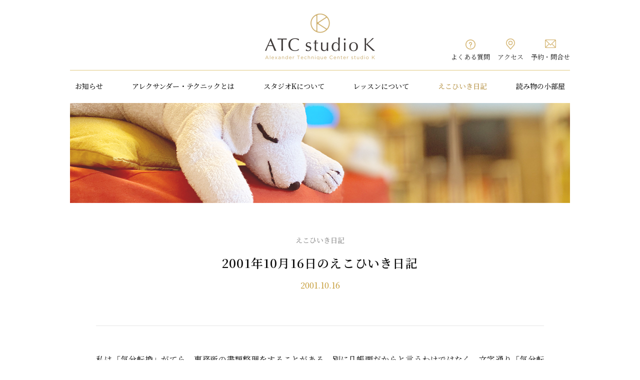

--- FILE ---
content_type: text/html; charset=UTF-8
request_url: https://atc-studiok.com/diary/20011016/
body_size: 10442
content:
<!DOCTYPE html>
<html lang="ja">
<head prefix="og: http://ogp.me/ns#">
<meta charset="utf-8">
<meta http-equiv="X-UA-Compatible" content="IE=edge">
<meta name="viewport" content="width=device-width, initial-scale=1">
<meta name="format-detection" content="telephone=no">
<link rel="icon" type="image/png" href="/lib/img/cmn/favicon.ico">
<link rel="apple-touch-icon" sizes="180x180" href="https://atc-studiok.com/wp/wp-content/uploads/2020/08/apple-touch-icon.png">
<title>2001年10月16日のえこひいき日記 | ATCスタジオK</title>
<link href="https://atc-studiok.com/wp/wp-content/themes/atc-studiok/style.css" rel="stylesheet" type="text/css">
<link href="https://atc-studiok.com/wp/wp-content/themes/atc-studiok/css/base.css" rel="stylesheet" type="text/css">
<link href="https://atc-studiok.com/wp/wp-content/themes/atc-studiok/css/structure.css" rel="stylesheet" type="text/css">
<link href="https://atc-studiok.com/wp/wp-content/themes/atc-studiok/css/cmp.css" rel="stylesheet" type="text/css">
<!-- カテゴリ別CSS -->
<link href="https://atc-studiok.com/wp/wp-content/themes/atc-studiok/css/blog.css" rel="stylesheet" type="text/css">
<!-- fontawesome -->
<link href="https://use.fontawesome.com/releases/v5.6.1/css/all.css" rel="stylesheet">
<!-- URL正規化 -->
<link rel="canonical" href="https://atc-studiok.com/diary/20011016/">
<!-- $description定義 -->
                            <meta name="description" content="私は「気分転換」がてら、事務所の書類整理をすることがある。別に几帳面だからと言うわけではなく、文字通り「気分転換」なのである。事務所の書類や書籍類は増殖はするが、基本的に減ることは">
<meta name="keywords" content="アレクサンダー・テクニック,アレクサンダー・テクニーク,ATCスタジオK,スタジオK,studioK,アレクサンダー・テクニック・センター スタジオK,芳野香,京都,The Alexander Technique,アーユルヴェーダ">
<meta name="author" content="芳野香">
<!-- og -->
<meta property="og:locale" content="ja_JP">
<meta property="og:site_name" content="ATCスタジオK">
<meta property="og:title" content="2001年10月16日のえこひいき日記 | ATCスタジオK">
<meta property="og:description" content="私は「気分転換」がてら、事務所の書類整理をすることがある。別に几帳面だからと言うわけではなく、文字通り「気分転換」なのである。事務所の書類や書籍類は増殖はするが、基本的に減ることは">
<meta property="og:url" content="https://atc-studiok.com/diary/20011016/">
<meta property="og:type" content="article">
<meta property="og:image" content="https://atc-studiok.com/wp/wp-content/uploads/2020/08/ogp.png">
<meta property="og:site_name" content="ATCスタジオK">
<!-- twitterカード -->
<meta name="twitter:card" content="summary">
<meta name="twitter:site" content="@atcstudiok">
<meta name="twitter:title" content="2001年10月16日のえこひいき日記 | ATCスタジオK">
<meta name="twitter:description" content="私は「気分転換」がてら、事務所の書類整理をすることがある。別に几帳面だからと言うわけではなく、文字通り「気分転換」なのである。事務所の書類や書籍類は増殖はするが、基本的に減ることは">
<meta name="twitter:image" content="https://atc-studiok.com/wp/wp-content/uploads/2020/08/ogp.png">
<meta name='robots' content='max-image-preview:large' />
	<style>img:is([sizes="auto" i], [sizes^="auto," i]) { contain-intrinsic-size: 3000px 1500px }</style>
	<script type="text/javascript">
/* <![CDATA[ */
window._wpemojiSettings = {"baseUrl":"https:\/\/s.w.org\/images\/core\/emoji\/15.0.3\/72x72\/","ext":".png","svgUrl":"https:\/\/s.w.org\/images\/core\/emoji\/15.0.3\/svg\/","svgExt":".svg","source":{"concatemoji":"https:\/\/atc-studiok.com\/wp\/wp-includes\/js\/wp-emoji-release.min.js?ver=6.7.4"}};
/*! This file is auto-generated */
!function(i,n){var o,s,e;function c(e){try{var t={supportTests:e,timestamp:(new Date).valueOf()};sessionStorage.setItem(o,JSON.stringify(t))}catch(e){}}function p(e,t,n){e.clearRect(0,0,e.canvas.width,e.canvas.height),e.fillText(t,0,0);var t=new Uint32Array(e.getImageData(0,0,e.canvas.width,e.canvas.height).data),r=(e.clearRect(0,0,e.canvas.width,e.canvas.height),e.fillText(n,0,0),new Uint32Array(e.getImageData(0,0,e.canvas.width,e.canvas.height).data));return t.every(function(e,t){return e===r[t]})}function u(e,t,n){switch(t){case"flag":return n(e,"\ud83c\udff3\ufe0f\u200d\u26a7\ufe0f","\ud83c\udff3\ufe0f\u200b\u26a7\ufe0f")?!1:!n(e,"\ud83c\uddfa\ud83c\uddf3","\ud83c\uddfa\u200b\ud83c\uddf3")&&!n(e,"\ud83c\udff4\udb40\udc67\udb40\udc62\udb40\udc65\udb40\udc6e\udb40\udc67\udb40\udc7f","\ud83c\udff4\u200b\udb40\udc67\u200b\udb40\udc62\u200b\udb40\udc65\u200b\udb40\udc6e\u200b\udb40\udc67\u200b\udb40\udc7f");case"emoji":return!n(e,"\ud83d\udc26\u200d\u2b1b","\ud83d\udc26\u200b\u2b1b")}return!1}function f(e,t,n){var r="undefined"!=typeof WorkerGlobalScope&&self instanceof WorkerGlobalScope?new OffscreenCanvas(300,150):i.createElement("canvas"),a=r.getContext("2d",{willReadFrequently:!0}),o=(a.textBaseline="top",a.font="600 32px Arial",{});return e.forEach(function(e){o[e]=t(a,e,n)}),o}function t(e){var t=i.createElement("script");t.src=e,t.defer=!0,i.head.appendChild(t)}"undefined"!=typeof Promise&&(o="wpEmojiSettingsSupports",s=["flag","emoji"],n.supports={everything:!0,everythingExceptFlag:!0},e=new Promise(function(e){i.addEventListener("DOMContentLoaded",e,{once:!0})}),new Promise(function(t){var n=function(){try{var e=JSON.parse(sessionStorage.getItem(o));if("object"==typeof e&&"number"==typeof e.timestamp&&(new Date).valueOf()<e.timestamp+604800&&"object"==typeof e.supportTests)return e.supportTests}catch(e){}return null}();if(!n){if("undefined"!=typeof Worker&&"undefined"!=typeof OffscreenCanvas&&"undefined"!=typeof URL&&URL.createObjectURL&&"undefined"!=typeof Blob)try{var e="postMessage("+f.toString()+"("+[JSON.stringify(s),u.toString(),p.toString()].join(",")+"));",r=new Blob([e],{type:"text/javascript"}),a=new Worker(URL.createObjectURL(r),{name:"wpTestEmojiSupports"});return void(a.onmessage=function(e){c(n=e.data),a.terminate(),t(n)})}catch(e){}c(n=f(s,u,p))}t(n)}).then(function(e){for(var t in e)n.supports[t]=e[t],n.supports.everything=n.supports.everything&&n.supports[t],"flag"!==t&&(n.supports.everythingExceptFlag=n.supports.everythingExceptFlag&&n.supports[t]);n.supports.everythingExceptFlag=n.supports.everythingExceptFlag&&!n.supports.flag,n.DOMReady=!1,n.readyCallback=function(){n.DOMReady=!0}}).then(function(){return e}).then(function(){var e;n.supports.everything||(n.readyCallback(),(e=n.source||{}).concatemoji?t(e.concatemoji):e.wpemoji&&e.twemoji&&(t(e.twemoji),t(e.wpemoji)))}))}((window,document),window._wpemojiSettings);
/* ]]> */
</script>
<style id='wp-emoji-styles-inline-css' type='text/css'>

	img.wp-smiley, img.emoji {
		display: inline !important;
		border: none !important;
		box-shadow: none !important;
		height: 1em !important;
		width: 1em !important;
		margin: 0 0.07em !important;
		vertical-align: -0.1em !important;
		background: none !important;
		padding: 0 !important;
	}
</style>
<link rel='stylesheet' id='wp-block-library-css' href='https://atc-studiok.com/wp/wp-includes/css/dist/block-library/style.min.css?ver=6.7.4' type='text/css' media='all' />
<style id='filebird-block-filebird-gallery-style-inline-css' type='text/css'>
ul.filebird-block-filebird-gallery{margin:auto!important;padding:0!important;width:100%}ul.filebird-block-filebird-gallery.layout-grid{display:grid;grid-gap:20px;align-items:stretch;grid-template-columns:repeat(var(--columns),1fr);justify-items:stretch}ul.filebird-block-filebird-gallery.layout-grid li img{border:1px solid #ccc;box-shadow:2px 2px 6px 0 rgba(0,0,0,.3);height:100%;max-width:100%;-o-object-fit:cover;object-fit:cover;width:100%}ul.filebird-block-filebird-gallery.layout-masonry{-moz-column-count:var(--columns);-moz-column-gap:var(--space);column-gap:var(--space);-moz-column-width:var(--min-width);columns:var(--min-width) var(--columns);display:block;overflow:auto}ul.filebird-block-filebird-gallery.layout-masonry li{margin-bottom:var(--space)}ul.filebird-block-filebird-gallery li{list-style:none}ul.filebird-block-filebird-gallery li figure{height:100%;margin:0;padding:0;position:relative;width:100%}ul.filebird-block-filebird-gallery li figure figcaption{background:linear-gradient(0deg,rgba(0,0,0,.7),rgba(0,0,0,.3) 70%,transparent);bottom:0;box-sizing:border-box;color:#fff;font-size:.8em;margin:0;max-height:100%;overflow:auto;padding:3em .77em .7em;position:absolute;text-align:center;width:100%;z-index:2}ul.filebird-block-filebird-gallery li figure figcaption a{color:inherit}

</style>
<style id='classic-theme-styles-inline-css' type='text/css'>
/*! This file is auto-generated */
.wp-block-button__link{color:#fff;background-color:#32373c;border-radius:9999px;box-shadow:none;text-decoration:none;padding:calc(.667em + 2px) calc(1.333em + 2px);font-size:1.125em}.wp-block-file__button{background:#32373c;color:#fff;text-decoration:none}
</style>
<style id='global-styles-inline-css' type='text/css'>
:root{--wp--preset--aspect-ratio--square: 1;--wp--preset--aspect-ratio--4-3: 4/3;--wp--preset--aspect-ratio--3-4: 3/4;--wp--preset--aspect-ratio--3-2: 3/2;--wp--preset--aspect-ratio--2-3: 2/3;--wp--preset--aspect-ratio--16-9: 16/9;--wp--preset--aspect-ratio--9-16: 9/16;--wp--preset--color--black: #000000;--wp--preset--color--cyan-bluish-gray: #abb8c3;--wp--preset--color--white: #ffffff;--wp--preset--color--pale-pink: #f78da7;--wp--preset--color--vivid-red: #cf2e2e;--wp--preset--color--luminous-vivid-orange: #ff6900;--wp--preset--color--luminous-vivid-amber: #fcb900;--wp--preset--color--light-green-cyan: #7bdcb5;--wp--preset--color--vivid-green-cyan: #00d084;--wp--preset--color--pale-cyan-blue: #8ed1fc;--wp--preset--color--vivid-cyan-blue: #0693e3;--wp--preset--color--vivid-purple: #9b51e0;--wp--preset--gradient--vivid-cyan-blue-to-vivid-purple: linear-gradient(135deg,rgba(6,147,227,1) 0%,rgb(155,81,224) 100%);--wp--preset--gradient--light-green-cyan-to-vivid-green-cyan: linear-gradient(135deg,rgb(122,220,180) 0%,rgb(0,208,130) 100%);--wp--preset--gradient--luminous-vivid-amber-to-luminous-vivid-orange: linear-gradient(135deg,rgba(252,185,0,1) 0%,rgba(255,105,0,1) 100%);--wp--preset--gradient--luminous-vivid-orange-to-vivid-red: linear-gradient(135deg,rgba(255,105,0,1) 0%,rgb(207,46,46) 100%);--wp--preset--gradient--very-light-gray-to-cyan-bluish-gray: linear-gradient(135deg,rgb(238,238,238) 0%,rgb(169,184,195) 100%);--wp--preset--gradient--cool-to-warm-spectrum: linear-gradient(135deg,rgb(74,234,220) 0%,rgb(151,120,209) 20%,rgb(207,42,186) 40%,rgb(238,44,130) 60%,rgb(251,105,98) 80%,rgb(254,248,76) 100%);--wp--preset--gradient--blush-light-purple: linear-gradient(135deg,rgb(255,206,236) 0%,rgb(152,150,240) 100%);--wp--preset--gradient--blush-bordeaux: linear-gradient(135deg,rgb(254,205,165) 0%,rgb(254,45,45) 50%,rgb(107,0,62) 100%);--wp--preset--gradient--luminous-dusk: linear-gradient(135deg,rgb(255,203,112) 0%,rgb(199,81,192) 50%,rgb(65,88,208) 100%);--wp--preset--gradient--pale-ocean: linear-gradient(135deg,rgb(255,245,203) 0%,rgb(182,227,212) 50%,rgb(51,167,181) 100%);--wp--preset--gradient--electric-grass: linear-gradient(135deg,rgb(202,248,128) 0%,rgb(113,206,126) 100%);--wp--preset--gradient--midnight: linear-gradient(135deg,rgb(2,3,129) 0%,rgb(40,116,252) 100%);--wp--preset--font-size--small: 13px;--wp--preset--font-size--medium: 20px;--wp--preset--font-size--large: 36px;--wp--preset--font-size--x-large: 42px;--wp--preset--spacing--20: 0.44rem;--wp--preset--spacing--30: 0.67rem;--wp--preset--spacing--40: 1rem;--wp--preset--spacing--50: 1.5rem;--wp--preset--spacing--60: 2.25rem;--wp--preset--spacing--70: 3.38rem;--wp--preset--spacing--80: 5.06rem;--wp--preset--shadow--natural: 6px 6px 9px rgba(0, 0, 0, 0.2);--wp--preset--shadow--deep: 12px 12px 50px rgba(0, 0, 0, 0.4);--wp--preset--shadow--sharp: 6px 6px 0px rgba(0, 0, 0, 0.2);--wp--preset--shadow--outlined: 6px 6px 0px -3px rgba(255, 255, 255, 1), 6px 6px rgba(0, 0, 0, 1);--wp--preset--shadow--crisp: 6px 6px 0px rgba(0, 0, 0, 1);}:where(.is-layout-flex){gap: 0.5em;}:where(.is-layout-grid){gap: 0.5em;}body .is-layout-flex{display: flex;}.is-layout-flex{flex-wrap: wrap;align-items: center;}.is-layout-flex > :is(*, div){margin: 0;}body .is-layout-grid{display: grid;}.is-layout-grid > :is(*, div){margin: 0;}:where(.wp-block-columns.is-layout-flex){gap: 2em;}:where(.wp-block-columns.is-layout-grid){gap: 2em;}:where(.wp-block-post-template.is-layout-flex){gap: 1.25em;}:where(.wp-block-post-template.is-layout-grid){gap: 1.25em;}.has-black-color{color: var(--wp--preset--color--black) !important;}.has-cyan-bluish-gray-color{color: var(--wp--preset--color--cyan-bluish-gray) !important;}.has-white-color{color: var(--wp--preset--color--white) !important;}.has-pale-pink-color{color: var(--wp--preset--color--pale-pink) !important;}.has-vivid-red-color{color: var(--wp--preset--color--vivid-red) !important;}.has-luminous-vivid-orange-color{color: var(--wp--preset--color--luminous-vivid-orange) !important;}.has-luminous-vivid-amber-color{color: var(--wp--preset--color--luminous-vivid-amber) !important;}.has-light-green-cyan-color{color: var(--wp--preset--color--light-green-cyan) !important;}.has-vivid-green-cyan-color{color: var(--wp--preset--color--vivid-green-cyan) !important;}.has-pale-cyan-blue-color{color: var(--wp--preset--color--pale-cyan-blue) !important;}.has-vivid-cyan-blue-color{color: var(--wp--preset--color--vivid-cyan-blue) !important;}.has-vivid-purple-color{color: var(--wp--preset--color--vivid-purple) !important;}.has-black-background-color{background-color: var(--wp--preset--color--black) !important;}.has-cyan-bluish-gray-background-color{background-color: var(--wp--preset--color--cyan-bluish-gray) !important;}.has-white-background-color{background-color: var(--wp--preset--color--white) !important;}.has-pale-pink-background-color{background-color: var(--wp--preset--color--pale-pink) !important;}.has-vivid-red-background-color{background-color: var(--wp--preset--color--vivid-red) !important;}.has-luminous-vivid-orange-background-color{background-color: var(--wp--preset--color--luminous-vivid-orange) !important;}.has-luminous-vivid-amber-background-color{background-color: var(--wp--preset--color--luminous-vivid-amber) !important;}.has-light-green-cyan-background-color{background-color: var(--wp--preset--color--light-green-cyan) !important;}.has-vivid-green-cyan-background-color{background-color: var(--wp--preset--color--vivid-green-cyan) !important;}.has-pale-cyan-blue-background-color{background-color: var(--wp--preset--color--pale-cyan-blue) !important;}.has-vivid-cyan-blue-background-color{background-color: var(--wp--preset--color--vivid-cyan-blue) !important;}.has-vivid-purple-background-color{background-color: var(--wp--preset--color--vivid-purple) !important;}.has-black-border-color{border-color: var(--wp--preset--color--black) !important;}.has-cyan-bluish-gray-border-color{border-color: var(--wp--preset--color--cyan-bluish-gray) !important;}.has-white-border-color{border-color: var(--wp--preset--color--white) !important;}.has-pale-pink-border-color{border-color: var(--wp--preset--color--pale-pink) !important;}.has-vivid-red-border-color{border-color: var(--wp--preset--color--vivid-red) !important;}.has-luminous-vivid-orange-border-color{border-color: var(--wp--preset--color--luminous-vivid-orange) !important;}.has-luminous-vivid-amber-border-color{border-color: var(--wp--preset--color--luminous-vivid-amber) !important;}.has-light-green-cyan-border-color{border-color: var(--wp--preset--color--light-green-cyan) !important;}.has-vivid-green-cyan-border-color{border-color: var(--wp--preset--color--vivid-green-cyan) !important;}.has-pale-cyan-blue-border-color{border-color: var(--wp--preset--color--pale-cyan-blue) !important;}.has-vivid-cyan-blue-border-color{border-color: var(--wp--preset--color--vivid-cyan-blue) !important;}.has-vivid-purple-border-color{border-color: var(--wp--preset--color--vivid-purple) !important;}.has-vivid-cyan-blue-to-vivid-purple-gradient-background{background: var(--wp--preset--gradient--vivid-cyan-blue-to-vivid-purple) !important;}.has-light-green-cyan-to-vivid-green-cyan-gradient-background{background: var(--wp--preset--gradient--light-green-cyan-to-vivid-green-cyan) !important;}.has-luminous-vivid-amber-to-luminous-vivid-orange-gradient-background{background: var(--wp--preset--gradient--luminous-vivid-amber-to-luminous-vivid-orange) !important;}.has-luminous-vivid-orange-to-vivid-red-gradient-background{background: var(--wp--preset--gradient--luminous-vivid-orange-to-vivid-red) !important;}.has-very-light-gray-to-cyan-bluish-gray-gradient-background{background: var(--wp--preset--gradient--very-light-gray-to-cyan-bluish-gray) !important;}.has-cool-to-warm-spectrum-gradient-background{background: var(--wp--preset--gradient--cool-to-warm-spectrum) !important;}.has-blush-light-purple-gradient-background{background: var(--wp--preset--gradient--blush-light-purple) !important;}.has-blush-bordeaux-gradient-background{background: var(--wp--preset--gradient--blush-bordeaux) !important;}.has-luminous-dusk-gradient-background{background: var(--wp--preset--gradient--luminous-dusk) !important;}.has-pale-ocean-gradient-background{background: var(--wp--preset--gradient--pale-ocean) !important;}.has-electric-grass-gradient-background{background: var(--wp--preset--gradient--electric-grass) !important;}.has-midnight-gradient-background{background: var(--wp--preset--gradient--midnight) !important;}.has-small-font-size{font-size: var(--wp--preset--font-size--small) !important;}.has-medium-font-size{font-size: var(--wp--preset--font-size--medium) !important;}.has-large-font-size{font-size: var(--wp--preset--font-size--large) !important;}.has-x-large-font-size{font-size: var(--wp--preset--font-size--x-large) !important;}
:where(.wp-block-post-template.is-layout-flex){gap: 1.25em;}:where(.wp-block-post-template.is-layout-grid){gap: 1.25em;}
:where(.wp-block-columns.is-layout-flex){gap: 2em;}:where(.wp-block-columns.is-layout-grid){gap: 2em;}
:root :where(.wp-block-pullquote){font-size: 1.5em;line-height: 1.6;}
</style>
<link rel="https://api.w.org/" href="https://atc-studiok.com/wp-json/" /><link rel="alternate" title="JSON" type="application/json" href="https://atc-studiok.com/wp-json/wp/v2/diary/2397" /><link rel="EditURI" type="application/rsd+xml" title="RSD" href="https://atc-studiok.com/wp/xmlrpc.php?rsd" />
<meta name="generator" content="WordPress 6.7.4" />
<link rel='shortlink' href='https://atc-studiok.com/?p=2397' />
<link rel="alternate" title="oEmbed (JSON)" type="application/json+oembed" href="https://atc-studiok.com/wp-json/oembed/1.0/embed?url=https%3A%2F%2Fatc-studiok.com%2Fdiary%2F20011016%2F" />
<link rel="alternate" title="oEmbed (XML)" type="text/xml+oembed" href="https://atc-studiok.com/wp-json/oembed/1.0/embed?url=https%3A%2F%2Fatc-studiok.com%2Fdiary%2F20011016%2F&#038;format=xml" />
</head>

<body ontouchstart="">
<header id="header">
    <!-- headerWrap -->
    <div class="headerWrap">
        <div class="headBox">
            <div class="headBoxInner">
                <h1 id="logo"><strong><a href="/"><img class="logo_pc" src="https://atc-studiok.com/wp/wp-content/uploads/2020/08/logo.png" alt="ATC スタジオK - アレクサンダー・テクニック・センター スタジオK" width="100%"/></a></strong> <strong><a href="/"><img class="logo_sp" src="https://atc-studiok.com/wp/wp-content/uploads/2020/08/logo_side.png" alt="ATC スタジオK - アレクサンダー・テクニック・センター スタジオK" width="100%"/></a></strong></h1>
                <div id="btnToggle">
                    <div class="btnToggle_inner"><span class="menuLine lineTop"></span> <span class="menuLine lineCenter"></span> <span class="menuLine lineBottom"></span></div>
                </div>
            </div>
            <hr>
        </div>
        <div class="navBox_pc">
            <nav id="gnav1">
                <ul class="gnav1_main">
                                        <li class="news"><a href="/news/">お知らせ</a></li>
                                        <li class="at"><a href="/at/">アレクサンダー・テクニックとは</a></li>
                    <li class="studiok"><a href="/studiok/">スタジオKについて</a></li>
                    <li class="lesson"><a href="/lesson/">レッスンについて</a></li>
                                        <li class="diary"><a class="current" href="/diary/">えこひいき日記</a></li>
                                        <li class="library"><a href="/library/">読み物の小部屋</a>
                        <ul class="gnav1_sub">
                            <li><a href="/library/writings/">芳野香の著作</a></li>
                            <li><a href="/library/bookshelf/">きまぐれ本棚</a></li>
                            <li><a href="/library/ayurveda/">アーユルヴェーダの小部屋</a></li>
                        </ul>
                    </li>
                </ul>
            </nav>
            <nav id="gnav2">
                <ul>
                    <li class="faq"><a href="/faq/">よくある質問</a></li>
                    <li class="access"><a href="/access/">アクセス</a></li>
                    <li class="contact"><a href="/contact/">予約・問合せ</a></li>
                </ul>
            </nav>
            <!-- <nav id="snsList">
                <ul>
                    <li class="twitter"><a href="https://twitter.com/atcstudiok"><img src="https://atc-studiok.com/wp/wp-content/uploads/2020/08/icon_twitter.png" alt="Twitter" width="100%"/></a></li>
                </ul>
            </nav> -->
        </div>
        <nav id="gnav_sticky">
            <ul class="gnav_sticky_main">
                <li class="top"><a href="/"><img src="https://atc-studiok.com/wp/wp-content/uploads/2020/08/logo_icon.png" alt="トップ" width="100%"/></a></li>
                                <li class="news"><a href="/news/">お知らせ</a></li>
                                <li class="at"><a href="/at/">ATとは</a></li>
                <li class="studiok"><a href="/studiok/">スタジオKについて</a></li>
                <li class="lesson"><a href="/lesson/">レッスンについて</a></li>
                                <li class="diary"><a class="current" href="/diary/">えこひいき日記</a></li>
                                <li class="library"><a href="/library/">読み物の小部屋</a>
                    <ul class="gnav_sticky_sub">
                        <li><a href="/library/writings/">芳野香の著作</a></li>
                        <li><a href="/library/bookshelf/">きまぐれ本棚</a></li>
                        <li><a href="/library/ayurveda/">アーユルヴェーダの小部屋</a></li>
                    </ul>
                </li>
            </ul>
        </nav>
        <div class="navBox_sp">
            <nav id="gnav_sp">
                <ul>
                    <li class="news"><a href="/news/">お知らせ</a></li>
                    <li class="at"><a href="/at/">アレクサンダー・テクニックとは</a></li>
                    <li class="studiok"><a href="/studiok/">スタジオKについて</a></li>
                    <li class="lesson"><a href="/lesson/">レッスンについて</a></li>
                    <li class="diary"><a href="/diary/">えこひいき日記</a></li>
                    <li class="library"><span>読み物の小部屋</span>
                        <ul class="gnav_sp_sub">
                            <li class="sub"><a href="/library/">読み物の小部屋トップ</a></li>
                            <li class="sub"><a href="/library/writings/">芳野香の著作</a></li>
                            <li class="sub"><a href="/library/bookshelf/">きまぐれ本棚</a></li>
                            <li class="sub"><a href="/library/ayurveda/">アーユルヴェーダの小部屋</a></li>
                        </ul>
                    </li>
                    <li class="faq"><a href="/faq/">よくある質問</a></li>
                    <li class="access"><a href="/access/">アクセス</a></li>
                    <li class="contact"><a href="/contact/">ご予約・お問合せ</a></li>
                </ul>
            </nav>
        </div>
    </div>
    <!-- /headerWrap -->
        <div id="vi">
                    <div class="vi_pc"><img src="https://atc-studiok.com/wp/wp-content/uploads/2020/09/header_05.jpg" alt="" width="100%"></div>
        <div class="vi_sp"><img src="https://atc-studiok.com/wp/wp-content/uploads/2020/09/header_sp_05.jpg" alt="" width="100%"></div>
            </div>
</header>
<main>
    <article>
        <div class="mainContainer blog single wide">
            
                        
            <header class="htype01">
                <p class="parentCat">えこひいき日記</p>
                <h1 class="title">2001年10月16日のえこひいき日記</h1>
                <p class="date">2001.10.16</p>
            </header>
            
            <div class="entryContent">
                
<p>私は「気分転換」がてら、事務所の書類整理をすることがある。別に几帳面だからと言うわけではなく、文字通り「気分転換」なのである。事務所の書類や書籍類は増殖はするが、基本的に減ることはない。何となく、気分的にさえない日々が続くと、そうした書類たちはただただそのへんに置きっぱなしになり、まるで自分の内面が裏返しになって外に出ているかのような状態になる。それはそれで「自然」な状況なのかもしれないが、そういう状況でい続けたいと思っているわけではないので、「外」の自分を片付けることからはじめるのだ。何所に何があったか、何所に何を置いたほうが今の自分には動きやすいか、淡々と、見極めながらからだを動かしているうちに、気持ちもおさまって、また「やろか」という気分になってくるのだ。</p>



<p>書類整理をしていて、われながら驚くのは、意外に捨てるものが少ないことだ。増やしたいものも、意外にない。ブックエンドみたいなものとか、小物整理のための箱とかも、一瞬「あ、足りない。買わなきゃ」と思うのだが（お買い物は好きなので、そういうのってうれしくなるのだが）、配置や組み合わせを変えているうちに、手持ちのものでいけてしまうことの方が多い。モノは増えも減りもしないのに、分類や配置関係によって全然落ち着き方やはかどり方が違うのは、「からだの使い方」というのもそうなんだけど、なかなかの威力をもっているのである。</p>



<p>そんなことをしながら、「もしも胸部臓器（肺とか心臓）の位置と腹部臓器（胃や腸や肝臓などなど）の位置が逆で、心臓より上に胃があったら歩きにくいだろうか」などと考えたりする。肋骨は、生存に直接かかわる心肺を守るために在るのだから、心臓の周りにこの骨の囲いがないと意味がない。同時に肺も移動しなくてはいけないことになる。すると、今の「おなか」の位置で心臓と肺が肋骨に囲まれて「ドクドク」いったりしているのだから、前かがみなどはすごくやりにくくなる。振り向くことも、相当やりにくい。背伸びも無理があるし、やはりこの体制（体勢）での二足歩行は無理だ。腕による防御もしにくいから、けりでも入れられたら避けようがない（相手の人間が「蹴れる」体つきであるという前提においてだが）。血液を送るにも、おなかの位置では頭部から離れているし、脳への血液供給が大変。血圧も今より高くないと、安定供給は無理だろう、すると、この心臓のサイズでは無理だ。今と同じ能のパフォーマンス（思考力）を保とうと思うなら、心臓を巨大化させるか、脳の機能をリストラして絞るか、どちらかしかない。うん、やはり「むね」は「おなか」の位置にない方がよい。</p>



<p>「生活動線」という言葉がインテリア用語（？）としてあるが、これはものすごくフィジカルな問題だ。それは自身の身体認識の問題ともかかわる。「それ」が「なに」で「なに」が「どこ」にあるのかわからなかったら、つなぎようもないからだ。それはその人の挙動にも現れやすいが、家や部屋の様子にも反映されやすい。私はクライアントさんの何人かの部屋の整理の問題（とそれに纏わるフィジカルな問題。例えば眠れないとか、落ち着けないとか）にのったことがあるが、たいてい「それ」「なに」「どこ」の問題の混線（無もしくは未認識）に則っていることが多い。たいてい引っ越す必要も、大々的に家具を買い換える必要もなく、「配置」と、それが生み出す物同士の「関係」の問題であることが多い。</p>



<p>そんなことを考えながら、腕を動かし、足を動かす今日この頃でなのである。</p>
            </div>
            <!-- /entryContent -->
                        
            <p class="entryCat"><a href="https://atc-studiok.com/cat-diary/diary/" rel="tag">日記</a></p>
            <div class="pagerSingle">
                <p class="pagerNext">
                                        <a href="https://atc-studiok.com/diary/20011022/">新しい投稿へ</a>
                                    </p>
                <p class="pagerPrev">
                                        <a href="https://atc-studiok.com/diary/20011009/">古い投稿へ</a>
                                    </p>
            </div>
            <!-- /pagerSingle -->
            <footer class="widjetBox">
	<div class="widjetInnerBox diaryRecent">
        <h4 class="widjetTitle">最近の投稿</h4>
        <ul class="widjetList">
            	<li><a href='https://atc-studiok.com/diary/2025%e5%b9%b412%e6%9c%88%e3%81%ae%e3%80%8c%e3%81%88%e3%81%93%e3%81%b2%e3%81%84%e3%81%8d%e6%97%a5%e8%a8%98%e3%80%8d/'>2025年12月の「えこひいき日記」</a></li>
	<li><a href='https://atc-studiok.com/diary/2021%e5%b9%b410%e6%9c%88%e3%81%ae%e3%80%8c%e3%81%88%e3%81%93%e3%81%b2%e3%81%84%e3%81%8d%e6%97%a5%e8%a8%98%e3%80%8d/'>2021年10月の「えこひいき日記」</a></li>
	<li><a href='https://atc-studiok.com/diary/2021%e5%b9%b41%e6%9c%88%e3%81%ae%e3%81%88%e3%81%93%e3%81%b2%e3%81%84%e3%81%8d%e6%97%a5%e8%a8%98/'>2021年1月のえこひいき日記</a></li>
        </ul>
    </div>
	<div class="widjetInnerBox diaryCategory">
        <h4 class="widjetTitle">カテゴリー</h4>
        <ul class="widjetList">
            	<li class="cat-item cat-item-7"><a href="https://atc-studiok.com/cat-diary/diary/">日記</a> (658)
</li>
        </ul>
    </div> 
	<div class="widjetInnerBox diaryArchive">
        <h4 class="widjetTitle">月別アーカイブ</h4>
        <div class="monthlyArchive">
            <select name="archive-dropdown" onChange='document.location.href=this.options[this.selectedIndex].value;'>
				<option value="">月を選択</option>
					<option value='https://atc-studiok.com/2025/12/?post_type=diary'> 2025年12月 &nbsp;(1)</option>
	<option value='https://atc-studiok.com/2021/10/?post_type=diary'> 2021年10月 &nbsp;(1)</option>
	<option value='https://atc-studiok.com/2021/01/?post_type=diary'> 2021年1月 &nbsp;(1)</option>
	<option value='https://atc-studiok.com/2020/08/?post_type=diary'> 2020年8月 &nbsp;(1)</option>
	<option value='https://atc-studiok.com/2020/04/?post_type=diary'> 2020年4月 &nbsp;(4)</option>
	<option value='https://atc-studiok.com/2020/02/?post_type=diary'> 2020年2月 &nbsp;(1)</option>
	<option value='https://atc-studiok.com/2019/12/?post_type=diary'> 2019年12月 &nbsp;(1)</option>
	<option value='https://atc-studiok.com/2019/10/?post_type=diary'> 2019年10月 &nbsp;(1)</option>
	<option value='https://atc-studiok.com/2019/08/?post_type=diary'> 2019年8月 &nbsp;(1)</option>
	<option value='https://atc-studiok.com/2019/07/?post_type=diary'> 2019年7月 &nbsp;(1)</option>
	<option value='https://atc-studiok.com/2019/05/?post_type=diary'> 2019年5月 &nbsp;(1)</option>
	<option value='https://atc-studiok.com/2019/02/?post_type=diary'> 2019年2月 &nbsp;(1)</option>
	<option value='https://atc-studiok.com/2019/01/?post_type=diary'> 2019年1月 &nbsp;(1)</option>
	<option value='https://atc-studiok.com/2018/10/?post_type=diary'> 2018年10月 &nbsp;(1)</option>
	<option value='https://atc-studiok.com/2018/07/?post_type=diary'> 2018年7月 &nbsp;(2)</option>
	<option value='https://atc-studiok.com/2018/06/?post_type=diary'> 2018年6月 &nbsp;(2)</option>
	<option value='https://atc-studiok.com/2018/04/?post_type=diary'> 2018年4月 &nbsp;(3)</option>
	<option value='https://atc-studiok.com/2018/02/?post_type=diary'> 2018年2月 &nbsp;(3)</option>
	<option value='https://atc-studiok.com/2018/01/?post_type=diary'> 2018年1月 &nbsp;(1)</option>
	<option value='https://atc-studiok.com/2017/12/?post_type=diary'> 2017年12月 &nbsp;(2)</option>
	<option value='https://atc-studiok.com/2017/11/?post_type=diary'> 2017年11月 &nbsp;(2)</option>
	<option value='https://atc-studiok.com/2017/10/?post_type=diary'> 2017年10月 &nbsp;(2)</option>
	<option value='https://atc-studiok.com/2017/08/?post_type=diary'> 2017年8月 &nbsp;(2)</option>
	<option value='https://atc-studiok.com/2017/07/?post_type=diary'> 2017年7月 &nbsp;(1)</option>
	<option value='https://atc-studiok.com/2017/02/?post_type=diary'> 2017年2月 &nbsp;(1)</option>
	<option value='https://atc-studiok.com/2016/12/?post_type=diary'> 2016年12月 &nbsp;(1)</option>
	<option value='https://atc-studiok.com/2016/09/?post_type=diary'> 2016年9月 &nbsp;(1)</option>
	<option value='https://atc-studiok.com/2016/08/?post_type=diary'> 2016年8月 &nbsp;(1)</option>
	<option value='https://atc-studiok.com/2016/07/?post_type=diary'> 2016年7月 &nbsp;(1)</option>
	<option value='https://atc-studiok.com/2016/06/?post_type=diary'> 2016年6月 &nbsp;(1)</option>
	<option value='https://atc-studiok.com/2016/05/?post_type=diary'> 2016年5月 &nbsp;(1)</option>
	<option value='https://atc-studiok.com/2016/04/?post_type=diary'> 2016年4月 &nbsp;(1)</option>
	<option value='https://atc-studiok.com/2016/02/?post_type=diary'> 2016年2月 &nbsp;(1)</option>
	<option value='https://atc-studiok.com/2015/12/?post_type=diary'> 2015年12月 &nbsp;(1)</option>
	<option value='https://atc-studiok.com/2015/08/?post_type=diary'> 2015年8月 &nbsp;(1)</option>
	<option value='https://atc-studiok.com/2015/06/?post_type=diary'> 2015年6月 &nbsp;(1)</option>
	<option value='https://atc-studiok.com/2015/05/?post_type=diary'> 2015年5月 &nbsp;(1)</option>
	<option value='https://atc-studiok.com/2015/03/?post_type=diary'> 2015年3月 &nbsp;(1)</option>
	<option value='https://atc-studiok.com/2015/01/?post_type=diary'> 2015年1月 &nbsp;(1)</option>
	<option value='https://atc-studiok.com/2014/12/?post_type=diary'> 2014年12月 &nbsp;(1)</option>
	<option value='https://atc-studiok.com/2014/11/?post_type=diary'> 2014年11月 &nbsp;(1)</option>
	<option value='https://atc-studiok.com/2014/10/?post_type=diary'> 2014年10月 &nbsp;(2)</option>
	<option value='https://atc-studiok.com/2014/05/?post_type=diary'> 2014年5月 &nbsp;(1)</option>
	<option value='https://atc-studiok.com/2014/04/?post_type=diary'> 2014年4月 &nbsp;(1)</option>
	<option value='https://atc-studiok.com/2014/03/?post_type=diary'> 2014年3月 &nbsp;(2)</option>
	<option value='https://atc-studiok.com/2014/02/?post_type=diary'> 2014年2月 &nbsp;(6)</option>
	<option value='https://atc-studiok.com/2014/01/?post_type=diary'> 2014年1月 &nbsp;(2)</option>
	<option value='https://atc-studiok.com/2013/11/?post_type=diary'> 2013年11月 &nbsp;(2)</option>
	<option value='https://atc-studiok.com/2013/10/?post_type=diary'> 2013年10月 &nbsp;(1)</option>
	<option value='https://atc-studiok.com/2013/09/?post_type=diary'> 2013年9月 &nbsp;(1)</option>
	<option value='https://atc-studiok.com/2013/02/?post_type=diary'> 2013年2月 &nbsp;(1)</option>
	<option value='https://atc-studiok.com/2013/01/?post_type=diary'> 2013年1月 &nbsp;(3)</option>
	<option value='https://atc-studiok.com/2012/10/?post_type=diary'> 2012年10月 &nbsp;(1)</option>
	<option value='https://atc-studiok.com/2012/08/?post_type=diary'> 2012年8月 &nbsp;(1)</option>
	<option value='https://atc-studiok.com/2012/06/?post_type=diary'> 2012年6月 &nbsp;(1)</option>
	<option value='https://atc-studiok.com/2012/04/?post_type=diary'> 2012年4月 &nbsp;(2)</option>
	<option value='https://atc-studiok.com/2012/03/?post_type=diary'> 2012年3月 &nbsp;(1)</option>
	<option value='https://atc-studiok.com/2011/12/?post_type=diary'> 2011年12月 &nbsp;(2)</option>
	<option value='https://atc-studiok.com/2011/11/?post_type=diary'> 2011年11月 &nbsp;(2)</option>
	<option value='https://atc-studiok.com/2011/10/?post_type=diary'> 2011年10月 &nbsp;(1)</option>
	<option value='https://atc-studiok.com/2011/07/?post_type=diary'> 2011年7月 &nbsp;(4)</option>
	<option value='https://atc-studiok.com/2011/06/?post_type=diary'> 2011年6月 &nbsp;(1)</option>
	<option value='https://atc-studiok.com/2011/05/?post_type=diary'> 2011年5月 &nbsp;(3)</option>
	<option value='https://atc-studiok.com/2011/04/?post_type=diary'> 2011年4月 &nbsp;(3)</option>
	<option value='https://atc-studiok.com/2011/03/?post_type=diary'> 2011年3月 &nbsp;(6)</option>
	<option value='https://atc-studiok.com/2011/02/?post_type=diary'> 2011年2月 &nbsp;(2)</option>
	<option value='https://atc-studiok.com/2011/01/?post_type=diary'> 2011年1月 &nbsp;(3)</option>
	<option value='https://atc-studiok.com/2010/12/?post_type=diary'> 2010年12月 &nbsp;(1)</option>
	<option value='https://atc-studiok.com/2010/10/?post_type=diary'> 2010年10月 &nbsp;(3)</option>
	<option value='https://atc-studiok.com/2010/09/?post_type=diary'> 2010年9月 &nbsp;(7)</option>
	<option value='https://atc-studiok.com/2010/08/?post_type=diary'> 2010年8月 &nbsp;(3)</option>
	<option value='https://atc-studiok.com/2010/07/?post_type=diary'> 2010年7月 &nbsp;(4)</option>
	<option value='https://atc-studiok.com/2010/06/?post_type=diary'> 2010年6月 &nbsp;(6)</option>
	<option value='https://atc-studiok.com/2010/05/?post_type=diary'> 2010年5月 &nbsp;(3)</option>
	<option value='https://atc-studiok.com/2010/04/?post_type=diary'> 2010年4月 &nbsp;(3)</option>
	<option value='https://atc-studiok.com/2010/03/?post_type=diary'> 2010年3月 &nbsp;(1)</option>
	<option value='https://atc-studiok.com/2010/02/?post_type=diary'> 2010年2月 &nbsp;(3)</option>
	<option value='https://atc-studiok.com/2010/01/?post_type=diary'> 2010年1月 &nbsp;(3)</option>
	<option value='https://atc-studiok.com/2009/12/?post_type=diary'> 2009年12月 &nbsp;(2)</option>
	<option value='https://atc-studiok.com/2009/11/?post_type=diary'> 2009年11月 &nbsp;(1)</option>
	<option value='https://atc-studiok.com/2009/10/?post_type=diary'> 2009年10月 &nbsp;(2)</option>
	<option value='https://atc-studiok.com/2009/09/?post_type=diary'> 2009年9月 &nbsp;(3)</option>
	<option value='https://atc-studiok.com/2009/08/?post_type=diary'> 2009年8月 &nbsp;(4)</option>
	<option value='https://atc-studiok.com/2009/07/?post_type=diary'> 2009年7月 &nbsp;(2)</option>
	<option value='https://atc-studiok.com/2009/06/?post_type=diary'> 2009年6月 &nbsp;(2)</option>
	<option value='https://atc-studiok.com/2009/05/?post_type=diary'> 2009年5月 &nbsp;(4)</option>
	<option value='https://atc-studiok.com/2009/04/?post_type=diary'> 2009年4月 &nbsp;(1)</option>
	<option value='https://atc-studiok.com/2009/03/?post_type=diary'> 2009年3月 &nbsp;(4)</option>
	<option value='https://atc-studiok.com/2009/02/?post_type=diary'> 2009年2月 &nbsp;(3)</option>
	<option value='https://atc-studiok.com/2009/01/?post_type=diary'> 2009年1月 &nbsp;(1)</option>
	<option value='https://atc-studiok.com/2008/12/?post_type=diary'> 2008年12月 &nbsp;(1)</option>
	<option value='https://atc-studiok.com/2008/10/?post_type=diary'> 2008年10月 &nbsp;(1)</option>
	<option value='https://atc-studiok.com/2008/09/?post_type=diary'> 2008年9月 &nbsp;(1)</option>
	<option value='https://atc-studiok.com/2008/07/?post_type=diary'> 2008年7月 &nbsp;(6)</option>
	<option value='https://atc-studiok.com/2008/06/?post_type=diary'> 2008年6月 &nbsp;(5)</option>
	<option value='https://atc-studiok.com/2008/05/?post_type=diary'> 2008年5月 &nbsp;(4)</option>
	<option value='https://atc-studiok.com/2008/04/?post_type=diary'> 2008年4月 &nbsp;(2)</option>
	<option value='https://atc-studiok.com/2008/02/?post_type=diary'> 2008年2月 &nbsp;(4)</option>
	<option value='https://atc-studiok.com/2008/01/?post_type=diary'> 2008年1月 &nbsp;(5)</option>
	<option value='https://atc-studiok.com/2007/10/?post_type=diary'> 2007年10月 &nbsp;(4)</option>
	<option value='https://atc-studiok.com/2007/09/?post_type=diary'> 2007年9月 &nbsp;(3)</option>
	<option value='https://atc-studiok.com/2007/08/?post_type=diary'> 2007年8月 &nbsp;(4)</option>
	<option value='https://atc-studiok.com/2007/07/?post_type=diary'> 2007年7月 &nbsp;(3)</option>
	<option value='https://atc-studiok.com/2007/06/?post_type=diary'> 2007年6月 &nbsp;(2)</option>
	<option value='https://atc-studiok.com/2007/05/?post_type=diary'> 2007年5月 &nbsp;(3)</option>
	<option value='https://atc-studiok.com/2007/04/?post_type=diary'> 2007年4月 &nbsp;(5)</option>
	<option value='https://atc-studiok.com/2007/03/?post_type=diary'> 2007年3月 &nbsp;(6)</option>
	<option value='https://atc-studiok.com/2007/01/?post_type=diary'> 2007年1月 &nbsp;(3)</option>
	<option value='https://atc-studiok.com/2006/12/?post_type=diary'> 2006年12月 &nbsp;(4)</option>
	<option value='https://atc-studiok.com/2006/11/?post_type=diary'> 2006年11月 &nbsp;(2)</option>
	<option value='https://atc-studiok.com/2006/10/?post_type=diary'> 2006年10月 &nbsp;(3)</option>
	<option value='https://atc-studiok.com/2006/09/?post_type=diary'> 2006年9月 &nbsp;(3)</option>
	<option value='https://atc-studiok.com/2006/08/?post_type=diary'> 2006年8月 &nbsp;(3)</option>
	<option value='https://atc-studiok.com/2006/07/?post_type=diary'> 2006年7月 &nbsp;(2)</option>
	<option value='https://atc-studiok.com/2006/06/?post_type=diary'> 2006年6月 &nbsp;(4)</option>
	<option value='https://atc-studiok.com/2006/05/?post_type=diary'> 2006年5月 &nbsp;(1)</option>
	<option value='https://atc-studiok.com/2006/04/?post_type=diary'> 2006年4月 &nbsp;(5)</option>
	<option value='https://atc-studiok.com/2006/03/?post_type=diary'> 2006年3月 &nbsp;(4)</option>
	<option value='https://atc-studiok.com/2006/02/?post_type=diary'> 2006年2月 &nbsp;(3)</option>
	<option value='https://atc-studiok.com/2006/01/?post_type=diary'> 2006年1月 &nbsp;(1)</option>
	<option value='https://atc-studiok.com/2005/12/?post_type=diary'> 2005年12月 &nbsp;(3)</option>
	<option value='https://atc-studiok.com/2005/11/?post_type=diary'> 2005年11月 &nbsp;(4)</option>
	<option value='https://atc-studiok.com/2005/10/?post_type=diary'> 2005年10月 &nbsp;(4)</option>
	<option value='https://atc-studiok.com/2005/08/?post_type=diary'> 2005年8月 &nbsp;(5)</option>
	<option value='https://atc-studiok.com/2005/07/?post_type=diary'> 2005年7月 &nbsp;(5)</option>
	<option value='https://atc-studiok.com/2005/06/?post_type=diary'> 2005年6月 &nbsp;(4)</option>
	<option value='https://atc-studiok.com/2005/04/?post_type=diary'> 2005年4月 &nbsp;(3)</option>
	<option value='https://atc-studiok.com/2005/03/?post_type=diary'> 2005年3月 &nbsp;(2)</option>
	<option value='https://atc-studiok.com/2005/02/?post_type=diary'> 2005年2月 &nbsp;(1)</option>
	<option value='https://atc-studiok.com/2005/01/?post_type=diary'> 2005年1月 &nbsp;(5)</option>
	<option value='https://atc-studiok.com/2004/12/?post_type=diary'> 2004年12月 &nbsp;(3)</option>
	<option value='https://atc-studiok.com/2004/11/?post_type=diary'> 2004年11月 &nbsp;(3)</option>
	<option value='https://atc-studiok.com/2004/10/?post_type=diary'> 2004年10月 &nbsp;(3)</option>
	<option value='https://atc-studiok.com/2004/09/?post_type=diary'> 2004年9月 &nbsp;(5)</option>
	<option value='https://atc-studiok.com/2004/08/?post_type=diary'> 2004年8月 &nbsp;(1)</option>
	<option value='https://atc-studiok.com/2004/07/?post_type=diary'> 2004年7月 &nbsp;(4)</option>
	<option value='https://atc-studiok.com/2004/06/?post_type=diary'> 2004年6月 &nbsp;(3)</option>
	<option value='https://atc-studiok.com/2004/05/?post_type=diary'> 2004年5月 &nbsp;(8)</option>
	<option value='https://atc-studiok.com/2004/04/?post_type=diary'> 2004年4月 &nbsp;(7)</option>
	<option value='https://atc-studiok.com/2004/03/?post_type=diary'> 2004年3月 &nbsp;(6)</option>
	<option value='https://atc-studiok.com/2004/02/?post_type=diary'> 2004年2月 &nbsp;(8)</option>
	<option value='https://atc-studiok.com/2004/01/?post_type=diary'> 2004年1月 &nbsp;(8)</option>
	<option value='https://atc-studiok.com/2003/12/?post_type=diary'> 2003年12月 &nbsp;(9)</option>
	<option value='https://atc-studiok.com/2003/11/?post_type=diary'> 2003年11月 &nbsp;(3)</option>
	<option value='https://atc-studiok.com/2003/10/?post_type=diary'> 2003年10月 &nbsp;(10)</option>
	<option value='https://atc-studiok.com/2003/09/?post_type=diary'> 2003年9月 &nbsp;(14)</option>
	<option value='https://atc-studiok.com/2003/08/?post_type=diary'> 2003年8月 &nbsp;(8)</option>
	<option value='https://atc-studiok.com/2003/07/?post_type=diary'> 2003年7月 &nbsp;(10)</option>
	<option value='https://atc-studiok.com/2003/06/?post_type=diary'> 2003年6月 &nbsp;(6)</option>
	<option value='https://atc-studiok.com/2003/05/?post_type=diary'> 2003年5月 &nbsp;(7)</option>
	<option value='https://atc-studiok.com/2003/04/?post_type=diary'> 2003年4月 &nbsp;(8)</option>
	<option value='https://atc-studiok.com/2003/03/?post_type=diary'> 2003年3月 &nbsp;(7)</option>
	<option value='https://atc-studiok.com/2003/02/?post_type=diary'> 2003年2月 &nbsp;(8)</option>
	<option value='https://atc-studiok.com/2003/01/?post_type=diary'> 2003年1月 &nbsp;(7)</option>
	<option value='https://atc-studiok.com/2002/12/?post_type=diary'> 2002年12月 &nbsp;(5)</option>
	<option value='https://atc-studiok.com/2002/11/?post_type=diary'> 2002年11月 &nbsp;(6)</option>
	<option value='https://atc-studiok.com/2002/10/?post_type=diary'> 2002年10月 &nbsp;(5)</option>
	<option value='https://atc-studiok.com/2002/09/?post_type=diary'> 2002年9月 &nbsp;(7)</option>
	<option value='https://atc-studiok.com/2002/08/?post_type=diary'> 2002年8月 &nbsp;(7)</option>
	<option value='https://atc-studiok.com/2002/07/?post_type=diary'> 2002年7月 &nbsp;(6)</option>
	<option value='https://atc-studiok.com/2002/06/?post_type=diary'> 2002年6月 &nbsp;(7)</option>
	<option value='https://atc-studiok.com/2002/05/?post_type=diary'> 2002年5月 &nbsp;(5)</option>
	<option value='https://atc-studiok.com/2002/04/?post_type=diary'> 2002年4月 &nbsp;(4)</option>
	<option value='https://atc-studiok.com/2002/03/?post_type=diary'> 2002年3月 &nbsp;(5)</option>
	<option value='https://atc-studiok.com/2002/02/?post_type=diary'> 2002年2月 &nbsp;(7)</option>
	<option value='https://atc-studiok.com/2002/01/?post_type=diary'> 2002年1月 &nbsp;(5)</option>
	<option value='https://atc-studiok.com/2001/12/?post_type=diary'> 2001年12月 &nbsp;(5)</option>
	<option value='https://atc-studiok.com/2001/11/?post_type=diary'> 2001年11月 &nbsp;(8)</option>
	<option value='https://atc-studiok.com/2001/10/?post_type=diary'> 2001年10月 &nbsp;(9)</option>
	<option value='https://atc-studiok.com/2001/09/?post_type=diary'> 2001年9月 &nbsp;(10)</option>
	<option value='https://atc-studiok.com/2001/08/?post_type=diary'> 2001年8月 &nbsp;(9)</option>
	<option value='https://atc-studiok.com/2001/07/?post_type=diary'> 2001年7月 &nbsp;(9)</option>
	<option value='https://atc-studiok.com/2001/06/?post_type=diary'> 2001年6月 &nbsp;(3)</option>
	<option value='https://atc-studiok.com/2001/05/?post_type=diary'> 2001年5月 &nbsp;(8)</option>
	<option value='https://atc-studiok.com/2001/04/?post_type=diary'> 2001年4月 &nbsp;(11)</option>
	<option value='https://atc-studiok.com/2001/03/?post_type=diary'> 2001年3月 &nbsp;(16)</option>
	<option value='https://atc-studiok.com/2001/02/?post_type=diary'> 2001年2月 &nbsp;(17)</option>
	<option value='https://atc-studiok.com/2001/01/?post_type=diary'> 2001年1月 &nbsp;(20)</option>
            </select>
        </div>
    </div>
</footer>
<!--/widjetBox--> 
        </div>
        <!-- /mainContainer -->
    </article>
</main>

<footer>
	<div id="footer">
		<p id="pagetop"><a href="#"><img src="https://atc-studiok.com/wp/wp-content/uploads/2020/08/btn_pagetop.png" width="100%" alt="PAGETOP"></a></p>
		<p class="logo2"><img src="https://atc-studiok.com/wp/wp-content/uploads/2020/08/logo_white.png" alt="ATC スタジオK - アレクサンダー・テクニック・センター スタジオK" width="100%"/></p>
		<p class="notice">このホームページに記載されている情報一切の無断転載を禁じます。<br>
			転載やリンクを希望される方は事前にご一報ください。</p>
		<ul class="footer_menu">
			<li class="footer_menu_item"><a href="/notes/">当サイトをご覧頂くにあたって</a></li>
			<li class="footer_menu_item"><a href="/privacypolicy/">プライバシーポリシー</a></li>
		</ul>
		<p class="copyright">Copyright &copy;2020 ATC studio K All Rights Reserved.</p>
	</div>
	<!-- js --> 
	<script src="https://code.jquery.com/jquery-3.4.1.min.js"></script> 
	<script src="https://code.jquery.com/ui/1.12.1/jquery-ui.min.js"></script> 
	<script src="https://atc-studiok.com/wp/wp-content/themes/atc-studiok/js/myjquery.js"></script>
    	</footer>
</body></html>

--- FILE ---
content_type: text/css
request_url: https://atc-studiok.com/wp/wp-content/themes/atc-studiok/style.css
body_size: 242
content:
@charset "UTF-8";

/*
Theme Name: atc-studiok
Description: theme of atc-studiok
*/

@import url('https://fonts.googleapis.com/css?family=Noto+Sans+JP:300,400,500,700,900&subset=japanese');

/*----------------------------------------------------*/ 
/* Reset style
-----------------------------------------------------*/ 


/* 1050px（コンテンツ幅） */
@media only screen and (max-width: 1050px) {

}

/* 767px以下（タブレット縦・スマホ横） */
@media only screen and (max-width : 768px ) {

}

/* 480px（スマホ縦） */
@media only screen and (max-width: 480px) {

}


--- FILE ---
content_type: text/css
request_url: https://atc-studiok.com/wp/wp-content/themes/atc-studiok/css/base.css
body_size: 1099
content:
@charset "UTF-8";
/* CSS Document */

/*----------------------------------------------------*/ 
/* Reset style
-----------------------------------------------------*/ 
/* 
html5doctor.com Reset Stylesheet
v1.6.1
Last Updated: 2010-09-17
Author: Richard Clark - http://richclarkdesign.com 
Twitter: @rich_clark
*/

html, body, div, span, object, iframe, h1, h2, h3, h4, h5, h6, p, blockquote, pre, abbr, address, cite, code, del, dfn, em, img, ins, kbd, q, samp, small, strong, sub, sup, var, b, i, dl, dt, dd, ol, ul, li, fieldset, form, label, legend, table, caption, tbody, tfoot, thead, tr, th, td, article, aside, canvas, details, figcaption, figure, footer, header, hgroup, menu, nav, section, summary, time, mark, audio, video, hr {
	margin: 0;
	padding: 0;
	border: 0;
	outline: 0;
	font-size: 100%;
	vertical-align: baseline;
	background: transparent;
	word-wrap: break-word;
}

article, aside, details, figcaption, figure, footer, header, hgroup, menu, nav, section {
	display: block;
}

nav ul {
	list-style: none;
}

blockquote, q {
	quotes: none;
}

blockquote:before, blockquote:after, q:before, q:after {
	content: "";
	content: none;
}

a {
	margin: 0;
	padding: 0;
	font-size: 100%;
	vertical-align: baseline;
	background: transparent;
}

del {
	text-decoration: line-through;
}

abbr[title], dfn[title] {
	border-bottom: 1px dotted;
	cursor: help;
}

table {
	border-collapse: collapse;
	border-spacing: 0;
}

/* change border colour to suit your needs */
hr {
	display: block;
	height: 1px;
	border: 0;
	border-top: 1px solid #ccc;
	margin: 1em 0;
	padding: 0;
}

input, select {
	vertical-align: middle;
}

li {
	list-style: none;
}

img {
	vertical-align: bottom;
	font-size: 0;
	line-height: 0;
	max-width: 100%;
	height: auto;
}


/* 20230220追加 */
.wp-block-table td, .wp-block-table th {
    border: none !important;
    padding: 0  !important;
}


/*----------------------------------------------------*/ 
/* position
-----------------------------------------------------*/ 

.posC {	text-align:center;}
.posR {	text-align:right;}
.floR { float:right;}
.floL { float:left;}
.floRp { float:right; padding:0 0 10px 10px;}
.floLp { float:left; padding:0 10px 10px 0; overflow:hidden;}
.ovh { overflow:hidden}

@media only screen and (max-width : 768px ){

.floR { float:none;}
.floL { float:none;}
.floRp { float:none; padding:10px 10px; text-align:center;}
.floLp { float:none; padding:10px 10px; text-align:center;}

.floRp img,
.floLp img { max-width: 100%; height:auto;}

}

.mb0 { margin-bottom:0 !important;}
.mb005em { margin-bottom:0.5em !important;}
.mb01em { margin-bottom:1em !important;}
.mb02em { margin-bottom:2em !important;}
.mb03em { margin-bottom:3em !important;}
.mb04em { margin-bottom:4em !important;}
.mb05em { margin-bottom:5em !important;}
.mb06em { margin-bottom:6em !important;}
.mb07em { margin-bottom:7em !important;}
.mb08em { margin-bottom:8em !important;}
.mb09em { margin-bottom:9em !important;}
.mb10em { margin-bottom:10em !important;}
.mb12em { margin-bottom:12em !important;}
.mb14em { margin-bottom:14em !important;}
.mb16em { margin-bottom:16em !important;}
.mb18em { margin-bottom:18em !important;}

.txt12	{ font-size:1.2rem;}
.txt13	{ font-size:1.3rem;}
.txt14	{ font-size:1.4rem;}
.txt15	{ font-size:1.5rem;}
.txt16	{ font-size:1.6rem;}
.txt17	{ font-size:1.7rem;}
.txt18	{ font-size:1.8rem;}
.txt19	{ font-size:1.9rem;}
.txt20	{ font-size:2.0rem;}


--- FILE ---
content_type: text/css
request_url: https://atc-studiok.com/wp/wp-content/themes/atc-studiok/css/cmp.css
body_size: 5379
content:
@charset "utf-8";
/* CSS Document */

@import url('https://fonts.googleapis.com/css2?family=Noto+Serif+JP:wght@200;300;400;500;600;700&display=swap');
@import url('https://fonts.googleapis.com/css2?family=Montserrat:wght@200;300;400;500;600&display=swap');


/*----------------------------------------------------*/
/* base style
-----------------------------------------------------*/

html {
	font-size: 62.5%; /* sets the base font to 10px for easier math */
}

body {
	background: #FFF;
	color: #111;
	font-family: 'Noto Serif JP', serif;
    font-weight: 300;
    font-size: 1.5rem;
	line-height: 1.625;
    word-wrap: break-word;
    overflow-wrap : break-word;
}

input, select {
    font-size: 16px !important;
}

/* 1050px（コンテンツ幅） */
@media only screen and (max-width: 1050px) {

    body {
        font-size: 1.4rem;
    }

}

/* link */
a 			{ color: #111; text-decoration:underline; }
a:visited	{ color: #777; text-decoration:underline; }
a:hover 	{ color: #b8954a; text-decoration:none; }


/*----------------------------------------------------*/
/* heading
-----------------------------------------------------*/

h1,h2,h3,h4,h5 {
	font-weight: 600;
}

/* htype01 */

.htype01 {
    margin-bottom: 4em;
}

.htype01 .parentCat {
    margin-bottom: 1em;
    text-align: center;
    font-weight: 600;
    font-size: 1.4rem;
    color: #999;
}

.htype01 .title {
    margin-bottom: 0.5em;
	font-size: 2.4rem;
	text-align: center;
	letter-spacing: 0.1em;
    line-height: 1.4;
}

.htype01 .titleEn {
    text-align: center;
	font-size: 1.4rem;
	font-family: 'Montserrat', sans-serif;
    font-weight: 400;
    color: #bf9224;
}

.htype01 .date {
    text-align: center;
	font-size: 1.6rem;
    font-weight: 400;
    color: #bf9224;
}

/* htype02 */

.mainContainer h2 {
    position: relative;
    display: block;
    margin: 0 auto 4em auto;
    text-align: center;
    font-size: 2.2rem;
    line-height: 1.7;
    letter-spacing: 0.05em;
}

.mainContainer h2::before {
    content: '';
    position: absolute;
    bottom: -1em;
    display: inline-block;
    width: 20px;
    height: 2px;
    left: 50%;
    -webkit-transform: translateX(-50%);
    transform: translateX(-50%);
    background-color: #e0ca82;
}

/* htype03 */

.mainContainer h3 {
	margin-bottom: 2em;
    text-align: center;
	font-size: 1.9rem;
}

/* htype04 */

.mainContainer h4 {
	margin-bottom: 1em;
	font-size: 1.7rem;
}

.mainContainer .htype04v2 {
	margin-bottom: 1em;
    padding-bottom: 0.5em;
    border-bottom: 1px solid #e9dab8;
	font-size: 1.7rem;
}

.mainContainer .htype04v3 {
	margin-bottom: 0.5em;
}

/* 1050px（コンテンツ幅） */
@media only screen and (max-width: 1050px) {


}

/* 767px以下（タブレット縦・スマホ横） */
@media only screen and (max-width : 768px ){
    
    .htype01 {
        margin-bottom: 40px;
    }

    .htype01 .parentCat {
        margin-bottom: 0.8em;
        font-size: 1.3rem;
    }

    .htype01 .title {
        margin-bottom: 0.2em;
        font-size: 2.3rem;
    }

    .htype01 .titleEn { font-size: 1.3rem; }
    .htype01 .date    { font-size: 1.5rem; }
    
    .mainContainer h2 {
        font-size: 2.1rem;
        margin-bottom: 3em;
    }
    
    .mainContainer h2::before {
        bottom: -1em;
    }
    
    .mainContainer h3 {
    }

}

/* 480px（スマホ縦） */
@media only screen and (max-width: 480px) {
    
    .htype01 {
        margin-bottom: 30px;
    }

    .htype01 .parentCat {
        font-size: 1.2rem;
    }

    .htype01 .title {
        font-size: 2rem;
        letter-spacing: 0;
    }

    .htype01 .titleEn { font-size: 1.2rem; }
    .htype01 .date    { font-size: 1.4rem; }
    
    .mainContainer h2 {
        font-size: 1.8rem;
    }
    
    .mainContainer h3 {
        font-size: 1.6rem;
    }
    
    .mainContainer h4,
    .mainContainer .htype04v2 {
        font-size: 1.5rem;
        line-height: 1.5;
    }
    
}


/*----------------------------------------------------*/
/* button
-----------------------------------------------------*/

.btn01, .btn02, .btn03, .btnIrg01 {
    display: inline-block;
}

/* button01 */

.btn01 {
    position: relative;
    display: table;
    vertical-align: middle;
    margin: 0 auto;
}

.btn01 a {
    display: block;
    box-sizing: border-box;
    width: 100%;
    padding: 20px 35px 20px 50px;
    border: 1px solid #e0d09b;
    text-align: center;
    text-decoration: none;
    font-weight: 500;
    font-size: 1.6rem;
    line-height: 1.6;
}

.btn01 a::before {
    position: absolute;
    top: 0;
    bottom: 0;
    left: 35px;
    margin: auto;
    content: "";
    vertical-align: middle;
    width: 0;
    height: 0;
    border-style: solid;
    border-width: 3px 0 3px 8px;
    border-color: transparent transparent transparent #d2b265;
}

.btn01 a:hover {
    color: inherit;
    opacity: 0.7;
}

/* button02 */

.btn02 {
    position: relative;
    padding: 0 0 0 14px;
    vertical-align: middle;
    text-decoration: none;
}

.btn02 a {
    display: block;
    box-sizing: border-box;
    width: 100%;
    padding: 4px 0;
    text-decoration: none;
    font-size: 1.4rem;
}

.btn02 a::before {
    position: absolute;
    top: 1em;
    left: 2px;
    margin: auto;
    content: "";
    vertical-align: middle;
    width: 0;
    height: 0;
    border-style: solid;
    border-width: 3px 0 3px 8px;
    border-color: transparent transparent transparent #d2b265;
}

.btn02 a:hover {
    text-decoration: underline;
}

/* button03 */

.btn03 {
    display: block;
    font-size: 1.3rem;
}

/* buttonDown */

.btnDown {
    display: inline-block;
    position: relative;
    padding: 0 0 0 16px;
    vertical-align: middle;
    text-decoration: none;
}

.btnDown a {
    display: block;
    box-sizing: border-box;
    width: 100%;
    height: 32px;
    padding-top: 4px;
    text-decoration: none;
    font-size: 1.6rem;
}

.btnDown a::before {
    position: absolute;
    top: calc(50% + 1px);
    left: 2px;
    margin: auto;
    content: "";
    vertical-align: middle;
    width: 0;
    height: 0;
    border-style: solid;
    border-width: 6px 4px 0 4px;
    border-color: #d2b265 transparent transparent transparent;
}

.btnDown a:hover {
    text-decoration: underline;
}


/* btnIrg01 */

.btnIrg01 {
    position: relative;
    padding: 0 0 0 16px;
    vertical-align: middle;
    text-decoration: none;
    border: 1px solid #e0d09b;
    background-color: #fff;
    font-weight: 500;
    font-size: 1.8rem;
    line-height: 1.1;
}

.btnIrg01 .en {
    display: block;
    margin-top: 0.4em;
    color: #bf9224;
    font-family: 'Montserrat', sans-serif;
    font-weight: 400;
    font-size: 1.3rem;
}

.btnIrg01 a {
    display: block;
    box-sizing: border-box;
    width: 100%;
    padding: 20px 36px;
    text-decoration: none;
}

.btnIrg01 a::before {
    position: absolute;
    top: 0;
    bottom: 0;
    left: 26px;
    margin: auto;
    content: "";
    vertical-align: middle;
    width: 0;
    height: 0;
    border-style: solid;
    border-width: 3.5px 0 3.5px 10px;
    border-color: transparent transparent transparent #d2b265;
}

.btnIrg01 a:hover {
    color: inherit;
    opacity: 0.7;
}

/* 1050px（コンテンツ幅） */
@media only screen and (max-width: 1050px) {
    
    .btn02 a {
        padding-top: 4px;
        font-size: 1.3rem;
    }
    
    .btn03 {
        font-size: 1.2rem;
    }
    
    .btnIrg01 {
        padding: 0 0 0 16px;
        font-size: 1.7rem;
    }

    .btnIrg01 .en {
        font-size: 1.2rem;
    }

    .btnIrg01 a {
        padding: 18px 33px;
    }

    .btnIrg01 a::before {
        left: 25px;
    }
    
}

/* 767px以下（タブレット縦・スマホ横） */
@media only screen and (max-width : 768px ){
    
    .btnIrg01 {
        font-size: 1.6rem;
    }

}

/* 480px（スマホ縦） */
@media only screen and (max-width: 480px) {
    
    /* button01 */

    .btn01 a {
        padding: 18px 20px 18px 45px;
        text-align: left;
        font-size: 1.5rem;
        line-height: 1.5;
    }

    .btn01 a::before {
        left: 25px;
    }
    
    .btnIrg01 {
        padding: 0 0 0 18px;
        font-size: 1.5rem;
    }
    
    .btnIrg01 a {
        padding: 18px 20px;
    }
    
    .btnIrg01 a::before {
        left: 18px;

    }
    
}


/*----------------------------------------------------*/
/* header - logo,gnav
-----------------------------------------------------*/

.headerWrap {
    position: relative;
}

/* headBox */

.headBox {
    position: relative;
    height: 140px; /* タブレットタッチ領域確保 */
}

#logo {
    display: block;
    width: 220px;
    position: absolute;
    left: 50%;
    transform: translateX(-50%);
    -webkit-transform: translateX(-50%);
    -ms-transform: translateX(-50%);
    bottom: 20px;
}

#logo a:hover { opacity: 0.7; }

.logo_pc { display: inline; }
.logo_sp { display: none; }

.navBox_pc { 
    position: relative;
    display: block;
    width: 1000px;
    margin: 0 auto;
}

.navBox_sp  { display: none; }
.headBox hr { display: none; }

/* link */

#gnav1 a:visited,
#gnav2 a:visited,
#gnav_sticky a:visited { color: #111; }

#gnav1 a:hover,
#gnav2 a:hover,
#gnav_sticky a:hover { color: #b8954a; }

/* gnav1 */

#gnav1 {
    position: relative;
    width: 100%;
}

#gnav1 .gnav1_main {
    display: -webkit-box;
    display: -ms-flexbox;
    display: flex;
    -webkit-box-pack: justify;
    -ms-flex-pack: justify;
    justify-content: space-between;
    border-top: 1px solid #e0ca82;
}

#gnav1 .gnav1_main > li {
    position: relative;
    font-size: 1.4rem;
    font-weight: 500;
}

#gnav1 .gnav1_main > li > a.current {
    color: #b8954a;
} 

#gnav1 .gnav1_main > li > a,
#gnav1 .gnav1_main > li > span {
    display: block;
    box-sizing: border-box;
    width: 100%;
    height: 65px;
    padding: 20px 15px 0 15px;
    text-decoration: none;
}

#gnav1 .gnav1_main > li > span:hover {
    cursor: pointer;
    color: #b8954a;
}

#gnav1 .gnav1_main > li:first-child a { padding-left: 10px; }
#gnav1 .gnav1_main > li:last-child a,
#gnav1 .gnav1_main > li:last-child span { padding-right: 10px; }

/* gnav1_sub */

#gnav1 .gnav1_sub {
    visibility: hidden;
    opacity: 0;
    transition: .4s;
    position: absolute;
    right: 0;
}

#gnav1 .gnav1_main > li:hover > .gnav1_sub {
    visibility: visible;
    opacity: 1;
}

#gnav1 .gnav1_sub > li {
    width: 234px;
    color: #fff;
}

#gnav1 .gnav1_sub > li > a {
    visibility: hidden;
    opacity: 0;
    transition: .4s;
    display: block;
    position: relative;
    vertical-align: middle;
    box-sizing: border-box;
    width: 100%;
    padding: 14px 20px 15px 36px;
    color: #fff;
    background-color: rgba(113, 87, 68, 0.95);
    border-bottom: 1px solid #9a887b;
    text-decoration: none;
    font-weight: 400;
}

#gnav1 .gnav1_sub > li:last-child > a {
    border-bottom: none;
}

#gnav1 .gnav1_main > li:hover > .gnav1_sub > li > a {
    visibility: visible;
    opacity: 1;
}

#gnav1 .gnav1_sub > li > a:before {
    position: absolute;
    top: 46.5%;
    left: 20px;
    width: 5px;
    margin: auto;
    content: "";
    vertical-align: middle;
    height: 5px;
    border-top: 1px solid #fff;
    border-right: 1px solid #fff;
    -webkit-transform: rotate(45deg);
    transform: rotate(45deg);
}

#gnav1 .gnav1_sub > li > a:hover {
    background-color: rgba(97, 75, 58, 1);
}

/* gnav2 */

#gnav2 {
    position: absolute;
    bottom:85px;
    right: 0;
}

#gnav2 ul {
    font-size: 0;
}

#gnav2 ul li {
    display: inline-block;
    vertical-align: bottom;
    margin-right: 15px;
    font-size:1.3rem;
}

#gnav2 ul li:last-child {
    margin-right: 0;
}

#gnav2 ul li a {
    display: block;
    box-sizing: border-box;
    width:100%;
    height: 46px;
    padding-top: 28px;
    background-repeat: no-repeat;
    text-decoration: none;
}

#gnav2 ul li a.current {
    color: #b8954a;
} 

#gnav2 ul li a:hover {
    background-color: rgba(255,255,255,0.3);
    background-blend-mode:lighten;
}
    
#gnav2 ul li.faq a {    
    background-image: url("https://atc-studiok.com/wp/wp-content/uploads/2020/08/icon_faq.png");
    background-position: center 4px;
    background-size: 20px auto;
}

#gnav2 ul li.access a {    
    background-image: url("https://atc-studiok.com/wp/wp-content/uploads/2020/08/icon_access.png");
    background-position: center 2px;
    background-size: 18px auto;
}

#gnav2 ul li.contact a {    
    background-image: url("https://atc-studiok.com/wp/wp-content/uploads/2020/08/icon_contact.png");
    background-position: center 4px;
    background-size: 22px auto;
}

/* sns */

#snsList {
    position: absolute;
    bottom:85px;
    left:0;
}

#snsList .twitter {
    width:28px;
}

#snsList .twitter a:hover {
    opacity: 0.7;
}

/* gnav_sticky */

#gnav_sticky {
    z-index: 1001;
    position: fixed;
    opacity: 0; /* animate用 */
    box-sizing: border-box;
    top: -70px; /* animate用 */
    width:100%; 
    border-bottom: 1px solid #e0ca82;
    background: #fff;
}

#gnav_sticky .gnav_sticky_main {
    display: -webkit-box;
    display: -ms-flexbox;
    display: flex;
    -webkit-box-pack: justify;
    -ms-flex-pack: justify;
    justify-content: space-between;
    box-sizing: border-box;
    width: 1000px;
    margin: 0 auto;
    font-size: 1.4rem;
    font-weight: 500;
}

#gnav_sticky .gnav_sticky_main > li:first-child { padding-left: 0.5em; }
#gnav_sticky .gnav_sticky_main > li:last-child  { padding-right: 0.5em; }

#gnav_sticky .gnav_sticky_main > li {
    position: relative;
}

#gnav_sticky .gnav_sticky_main > li > a.current {
    color: #b8954a;
} 

#gnav_sticky .gnav_sticky_main > li a,
#gnav_sticky .gnav_sticky_main > li span {
    display: block;
    padding: 1.4em 0.5em 1.2em 0.5em;
    text-decoration: none;
}

#gnav_sticky .gnav_sticky_main > li span:hover {
    cursor: pointer;
    color: #b8954a;
}

#gnav_sticky .gnav_sticky_main > li.top a {
    padding-top: 1.2em;
    width: 28px;
}

#gnav_sticky .gnav_sticky_main > li.top a:hover {
    opacity: 0.7;
}

/* gnav_sticky_sub */

#gnav_sticky .gnav_sticky_sub {
    visibility: hidden;
    opacity: 0;
    transition: .4s;
    position: absolute;
    top: calc(1.2em + 28px + 1.2em);
    right: 0;
}

#gnav_sticky .gnav_sticky_main > li:hover > .gnav_sticky_sub {
    visibility: visible;
    opacity: 1;
}

#gnav_sticky .gnav_sticky_sub > li {
    width: 234px;
    color: #fff;
}

#gnav_sticky .gnav_sticky_sub > li > a {
    transition: .4s;
    display: block;
    position: relative;
    vertical-align: middle;
    box-sizing: border-box;
    width: 100%;
    padding: 14px 20px 15px 36px;
    color: #fff;
    background-color: rgba(113, 87, 68, 0.95);
    border-bottom: 1px solid #9a887b;
    text-decoration: none;
    font-weight: 400;
}

#gnav_sticky .gnav_sticky_sub > li > a:hover {
    background-color: rgba(97, 75, 58, 1);
}

#gnav_sticky .gnav_sticky_sub > li:last-child > a {
    border-bottom: none;
}

#gnav_sticky .gnav_sticky_sub > li:hover > .gnav1_sub > li > a {
    visibility: visible;
    opacity: 1;
}

#gnav_sticky .gnav_sticky_sub > li > a:before {
    position: absolute;
    top: 46.5%;
    left: 20px;
    width: 5px;
    margin: auto;
    content: "";
    vertical-align: middle;
    height: 5px;
    border-top: 1px solid #fff;
    border-right: 1px solid #fff;
    -webkit-transform: rotate(45deg);
    transform: rotate(45deg);
}

/* 1050px（コンテンツ幅） */
@media only screen and (max-width: 1050px) {
    
    .navBox_pc { 
        box-sizing: border-box;
        width: 100%;
        padding: 0 4vw;
    }
    
    #gnav1 .gnav1_main > li {
        font-size: 1.4rem;
    }
    
    #gnav1 .gnav1_main > li > a,
    #gnav1 .gnav1_main > li > span {
        padding: 23px 2px 0 2px;
    }
    
    #gnav1 .gnav1_main > li:first-child a { padding-left: 3px; }
    #gnav1 .gnav1_main > li:last-child a,
    #gnav1 .gnav1_main > li:last-child span { padding-right: 3px;
}
    
    #gnav1 .gnav1_sub > li > a:before {
        top: 46%;
        left: 20px;
    }
    
    #gnav2 {
        right: 4vw;
    }
    
    #gnav2 ul li {
        margin-right: 10px;
        font-size:1.2rem;
    }
    
    #snsList {
        left: 4vw;
    }
    
    #gnav_sticky .gnav_sticky_main {
        width: 100%;
        padding: 0 4vw;
    }
    
}

/* 896px（グロナビ専用） */
@media only screen and (max-width: 870px) {
    
    #logo {
        width: 194px;
    }
    
    #gnav1 .gnav1_main > li {
        font-size: 1.3rem;

    }
    
    #gnav_sticky {
        font-size: 1.3rem;
    }
    
    #gnav_sticky .gnav_sticky_main > li:first-child { padding-left: 0; }
    #gnav_sticky .gnav_sticky_main > li:last-child  { padding-right: 0; }

}

/* 796px（グロナビ専用） */
@media only screen and (max-width: 796px) {
    
    #gnav1 .gnav1_main > li {
        font-size: 1.23rem;

    }
    
    #gnav_sticky {
        font-size: 1.23rem;
    }

}


/* 767px以下（タブレット縦・スマホ横） */
@media only screen and (max-width : 768px ){
    
    #header {
        position: relative;
    }
    
    /* headBox */
    
    .headBox {
        z-index: 1000;
        position: fixed;
        width: 100%;
        height: auto;
    }
    
    .headBoxInner {
        box-sizing: border-box;
        width: 100%;
        padding: 5vw 4vw 4vw 4vw;
        background-color: #fff;
    }
    
    .headBox hr {
        display: none;
        position: fixed;
        width: 100%;
        margin: 0;
        top: calc(9vw + 27px);
        height: 1px;
        background-color: #e0ca82;
        border: none;
    }
    
    #logo {
        display: block;
        position: relative;
        text-align: left;
        width: 168px;
        transform: none;
        left: 0;
        bottom: auto;
    }
    
    .logo_pc { display: none; }
    .logo_sp { display: block; }
    
    .navBox_pc  { display: none; }
    .navBox_sp  { display: block; }

    
    /* btnToggle */
    
    #btnToggle {
        position: absolute;
        width: 28px;
        height: 18px;
        padding: 10px;
        top: 50%;
        right: calc(6vw - 10px);
        transform: translateY(-50%);
        -webkit-transform: translateY(-50%);
        -ms-transform: translateY(-50%);
    }
    
    #btnToggle:hover {
        cursor: pointer;
    }
    
    #btnToggle .btnToggle_inner {
        position: relative;
        width: 28px;
        height: 18px;
    }
    
    #btnToggle .menuLine {
        background: #666;
        display: block;
        height: 2px;
        position: absolute;
        transition:transform .4s;
        width: 100%;
    }
    
    #btnToggle .lineTop {
        top: 8px;
    }
    
    #btnToggle .lineBottom {
        bottom: 0;
    }
    
    #btnToggle .lineTop.active{
        top: 7px;
        transform: rotate(45deg);
    }
    
    #btnToggle .lineCenter.active{
        transform:scaleX(0);
    }
    
    #btnToggle .lineBottom.active{
        bottom: 9px;
        transform: rotate(135deg);
    }

    /* gnav_sp */
    
    .navBox_sp { display: block; }
    
    #gnav_sp {
        display: none;
        z-index: 1100;
        position: fixed;
        width:100%;
        height: calc(100vh - calc(9vw + 27px));
        top: calc(9vw + 27px);
        box-sizing: border-box;
        padding: 0;
        background-color: #b7974e;
        overflow-y: scroll;
        -webkit-overflow-scrolling: touch;
    }
    
    #gnav_sp li {
        border-bottom: 1px solid #cdb683;
        text-align: center;
    }
    
    #gnav_sp li a,
    #gnav_sp li span {
        display: block;
        box-sizing: border-box;
        width: 100%;
        padding: 1.2em 0;
        transition: .4s;
        text-decoration: none;
        color: #fff;
        font-size: 1.4rem;
        font-weight: 600;
    }
    
    #gnav_sp li a:hover {
        background-color: #bea15f;
    }
    
    #gnav_sp li span:hover {
        cursor: pointer;
        background-color: #bea15f;
    }
    
    #gnav_sp li.sub {
        display: none;
        border-color: #ccc;
    }
    
    #gnav_sp li:last-child.sub {
        border-bottom: none;
    }
    
    #gnav_sp li.sub a {
        background-color: #fff;
        color: #666;
    }
    
    #gnav_sp li.sub a:hover {
        color: #999;
    }
    
    #gnav_sp li.twitter {
        border-bottom: none;
        margin-bottom: 60px;
    }
    
    #gnav_sp li.twitter a {
        width: 100px;
        padding: 20px;
        margin: 0 auto;
        margin-top: 1em;
    }
    
    #gnav_sp li.twitter a:hover {
        background-color: inherit;
    }
    
    #gnav_sp li.twitter img {
        width: 24px;
    }
    
    /* gnav_sticky */
    #gnav_sticky .gnav_sticky_main {
        display: none;
    }

}

/* 480px（スマホ縦） */
@media only screen and (max-width: 480px) {
    
    /* headbox */
    
    .headBoxInner {
        padding: 5vw 6vw 4vw 6vw;
    }
    
    .headBox hr {
        top: calc(9vw + 24px);
    }
    
    #logo {
        width: 148px;
    }
    
    /* gnav_sp */
    
    #gnav_sp {
        height: calc(100vh - calc(9vw + 24px));
        top: calc(9vw + 24px);
    }

}


/*----------------------------------------------------*/ 
/* header - vi
-----------------------------------------------------*/ 

#vi {
    width: 1000px;
    margin: 0 auto;
}

#vi .vi_pc { display: block; }
#vi .vi_sp { display: none; }

/* 1050px（コンテンツ幅） */
@media only screen and (max-width: 1050px) {
    
    #vi {
        box-sizing: border-box;
        width: 100%;
        padding: 0 4vw;
    }

}

/* 767px以下（タブレット縦・スマホ横） */
@media only screen and (max-width : 768px ) {
    
    #vi {
        padding-top: calc(9vw + 27px);
    }

}

/* 480px（スマホ縦） */
@media only screen and (max-width: 480px) {
    
    #vi {
        padding: calc(9vw + 24px) 6vw 0 6vw;
    }
    
    #vi .vi_pc { display: none; }
    
    #vi .vi_sp {
        display: block;
        width: 100vw;
        overflow: visible;
        margin-left: -6vw;
    }
    
}


/*----------------------------------------------------*/
/* footer
-----------------------------------------------------*/

#footer {
    position: relative;
    box-sizing: border-box;
    width: 100%;
    padding: 34px 0 40px 0;
    color:#fff;
    background-color: #444;
    background-image: url("https://atc-studiok.com/wp/wp-content/uploads/2020/08/bg_footer.png");
    text-align: center;
}

#pagetop {
    z-index: 1050;
    width: 56px;
    position: fixed;
    right: 0;
    bottom: 50px;
}

#footer .logo2 {
    width: 200px;
    margin: 0 auto;
    margin-bottom: 42px;
}

#footer .notice {
    margin-bottom: 2.5em;
    font-size: 1.3rem;
}

#footer .footer_menu {
	margin-bottom: 2.5em;
	font-size: 1.3rem;
	text-align: center;
}
#footer .footer_menu_item {
	margin-bottom: 0.8em;
}
#footer .footer_menu_item a:link {
	color: #fff;
}
#footer .footer_menu_item a:hover {
	color: #fff;
}
#footer .footer_menu_item a:visited {
	color: #fff;
}

#footer .copyright {
    font-family: 'Montserrat', sans-serif;
    font-size: 1.2rem;
    font-weight: 300;
}

/* 1050px以下（コンテンツ幅） */
@media only screen and (max-width: 1050px) {
    
}

/* 767px以下（タブレット縦・スマホ横） */
@media only screen and (max-width : 768px ){
    
    #footer .logo2 {
        width: 180px;
        margin-bottom: 30px;
    }

    #footer .notice {
        font-size: 1.3rem;
    }
    
    #pagetop {
        width: 45px;
    }

}

/* 480px以下（スマホ縦） */
@media only screen and (max-width: 480px) {
    
    #footer {
        padding: 34px 6vw 40px 6vw;
    }
    
    #footer .logo2 {
        width: 150px;
        margin-bottom: 25px;
    }

    #footer .notice {
        font-size: 1.2rem;
    }
	
	#footer .footer_menu {
		font-size: 1.2rem;
	}
    
    #footer .copyright {
        font-size: 1rem;
    }

}


/*----------------------------------------------------*/
/* main
-----------------------------------------------------*/

.section01:last-child, .section02:last-child,
.section03:last-child, .section04:last-child, .section05:last-child {
    margin-bottom: 0;
} 

.section01 {
    margin-bottom: 10em;
}

.section02 {
    margin-bottom: 4em;
}

.section03 {
    margin-bottom: 3em;
}

.section04 {
    margin-bottom: 2em;
}

.section05 {
    margin-bottom: 1.5em;
}

.mainContainer {
    font-size: 1.6rem;
    font-weight: 400;
    line-height: 2.1;
    text-align: justify;
}

.pageContent p,
.pageContent ul {
    margin-bottom: 2em;
}

.pageContent p:last-child,
.pageContent ul:last-child {
    margin-bottom: 0;
}

.pageContent strong {
    font-weight: 500;
    background: linear-gradient(transparent 70%, #f9edd2 60%);
}

/* 1050px（コンテンツ幅） */
@media only screen and (max-width: 1050px) {

}

/* 767px以下（タブレット縦・スマホ横） */
@media only screen and (max-width : 768px ){
    
    .section01 {
        margin-bottom: 6em;
    }

    .section02 {
        margin-bottom: 4em;
    }

    .section03 {
        margin-bottom: 3em;
    }

    .section04 {
        margin-bottom: 2em;
    }

    .section05 {
        margin-bottom: 1.5em;
    }
    
    .pageContent p,
    .pageContent ul {
        font-size: 1.5rem;
        line-height: 2;
    }
    
}

/* 480px（スマホ縦） */
@media only screen and (max-width: 480px) {

    
}


/*----------------------------------------------------*/
/* list
-----------------------------------------------------*/

.pageContent ul {
    margin-bottom: 2em;
}

.pageContent ul:last-child {
    margin-bottom: 0;
}

.pageContent ul li {
    position:relative;
    margin-bottom: 0.5em;
    padding-left: 0.8em;
    line-height: 1.7;
}

.pageContent ul li::before {
    content: "";
    display: block;
    position: absolute;
    left: 0.2em;
    top: 0.8em;
    height: 2px;
    width: 2px;
    border-radius: 50%;
    background: #000;
}

.pageContent ul li:last-child {
    margin-bottom: 0;
}

.pageContent ul.list02 li::before,
.pageContent ul.listNumber li::before {
    display: none !important;
}


.pageContent ul.list02 li {
    margin-bottom: 0.5em;
    padding-left: 0;
    line-height: 1.7;
}

.pageContent ul.list02 li:last-child {
    margin-bottom: 0;
}

.pageContent ul.listNotice {
    margin-top: 0.7em;
}

.pageContent ul.listNotice li {
    position: relative;
    margin-bottom: 0.4em;
    padding-left: 1.2em;
    font-size: 1.4rem;
    line-height: 1.5;
}

.pageContent ul.listNotice li::before {
    content: "※";
    display: block;
    position: absolute;
    left: 0 !important;
    top: 0 !important;
    height: 0 !important;
    width: 0 !important;
    border-radius: 0 !important;
    background: none !important;
}

.pageContent ul.listNotice li:last-child {
    margin-bottom: 0;
}

.pageContent ul.listNumber li {
    position: relative;
    margin-left: 2em;
    padding-left: 0;
}

.pageContent ul.listNumber .number {
    position: absolute;
    left: -2em;
    top: 0;
}


/*----------------------------------------------------*/
/* table
-----------------------------------------------------*/

.tbl01 {
    width: 100%;
    border-top: 1px solid #e5e5e5 !important;
    border-left: 1px solid #e5e5e5 !important;
}

.tbl01 th,
.tbl01 td {
    padding: 15px 25px !important;
    border-right: 1px solid #e5e5e5 !important;
    border-bottom: 1px solid #e5e5e5 !important;
    line-height: 1.7;
}

.tbl01 th {
    min-width: 5em;
    text-align: left;
    background-color: #fafafa;
    font-weight: 600;
}

/* 1050px（コンテンツ幅） */
@media only screen and (max-width: 1050px) {

}

/* 767px以下（タブレット縦・スマホ横） */
@media only screen and (max-width : 768px ) {
    
    .tbl01 th,
    .tbl01 td {
        padding: 12px 20px;
    }

}

/* 480px（スマホ縦） */
@media only screen and (max-width: 480px) {
    
    .tbl01 th,
    .tbl01 td {
        padding: 12px 12px;
        font-size: 1.5rem;
    }
    
    .tbl01 th {
        min-width: 4em;
    }

}


/*----------------------------------------------------*/
/* table of contents
-----------------------------------------------------*/

.tocBox {
    box-sizing: border-box;
    width: 600px;
    margin: 0 auto 6em auto;
    padding: 30px 50px 35px 50px;
    background-color: #fafafa;
    font-size: 1.4rem;
}

.tocTitle {
    margin-bottom: 25px;
    padding-bottom: 8px;
    border-bottom: 1px solid #d4b572;
    font-weight: 600;
    font-size: 2rem;
    text-align: center;
}

ul.tocList li {
    position: relative;
    margin-bottom: 0.8em;
    padding-left: 0;
    line-height: 1.5;
}

ul.tocList li:last-child {
    margin-bottom: 0;
}

ul.tocList li::before {
    display: none !important;
}

ul.tocList li a:link { 
    text-decoration: none;
    color: #111;
    border-bottom: 1px dotted #ccc;
}
ul.tocList li a:visited { color: #777; }
ul.tocList li a:hover   { color: #b8954a; border-color: transparent; }
ul.tocList li a:active  {  }

ul.tocList > li {
   margin-left: 1.5em;
}

ul.tocList > li > ul:last-child {
    margin: 0.8em 0 1.2em 1.5em;
}

.tocNumer {
    position: absolute;
    color: #040429;
    margin-right: .5em;
    text-decoration: none;
    left: -1.5em;
}

/* 1050px（コンテンツ幅） */
@media only screen and (max-width: 1050px) {

}

/* 767px以下（タブレット縦・スマホ横） */
@media only screen and (max-width : 768px ){
    
    .tocBox {
        width: 100%;
        padding: 30px 40px 40px 30px;
    }
    
    .tocTitle {
        font-size: 1.8rem;
    }
    
    .tocList li {
        margin-bottom: 1em;
    }
    
}

/* 480px（スマホ縦） */
@media only screen and (max-width: 480px) {
    
    .tocBox {
        padding: 20px 30px 25px 30px;
    }
    
    ul.tocList li {
        margin-bottom: 0.8em;
        line-height: 1.5;
    }
    
    .tocList > li > ul:last-child {
        margin: 0.8em 0 1em 1.5em;
    }

}


/*----------------------------------------------------*/
/* colorbox
-----------------------------------------------------*/

.colorBox01 {
    background-color: #fafafa;
    padding: 30px 40px;
}

/* 1050px（コンテンツ幅） */
@media only screen and (max-width: 1050px) {

}

/* 767px以下（タブレット縦・スマホ横） */
@media only screen and (max-width : 768px ){

    .colorBox01 {
        padding: 30px 30px;
    }
    
}

/* 480px（スマホ縦） */
@media only screen and (max-width: 480px) {

    .colorBox01 {
        padding: 25px;
    }
    
}


/*----------------------------------------------------*/
/* readmoreBox
-----------------------------------------------------*/

.rmBox {
    position: relative;
}

.rmBox .rmContainer {
    height: 320px;
    overflow: hidden;
}

.rmBox .btnReadMore {
    width: 100%;
    height: 160px; /* グラデーションの高さ */
    position: absolute;
    left: 0;
    bottom: 0;
    background: -webkit-linear-gradient(top, rgba(255, 255, 255, 0) 0%, rgba(255, 255, 255, 0.95) 90%);
    background: -moz-linear-gradient(top, rgba(255, 255, 255, 0) 0%, rgba(255, 255, 255, 0.95) 90%);
    background: -o-linear-gradient(top, rgba(255, 255, 255, 0) 0%, rgba(255, 255, 255, 0.95) 90%);
    background: -ms-linear-gradient(top, rgba(255, 255, 255, 0) 0%, rgba(255, 255, 255, 0.95) 90%);
    background: linear-gradient(to bottom, rgba(255, 255, 255, 0) 0%, rgba(255, 255, 255, 0.95) 90%);
}

.rmBox.active {
    margin-bottom: calc(60px + 4em);
}

.rmBox.active .btnReadMore {
    background: none;
    bottom: -60px;
}

.rmBox .btnReadMore p {
    cursor: pointer;
    position: absolute;
    bottom: 1em;
    left: 50%;
    -webkit-transform: translate(-50%, 0);
    transform: translate(-50%, 0);
    box-sizing: border-box;
    width: 13em;
    padding: 0.6em 0 0.7em 0;
    margin: 0;
    -webkit-border-radius: 5px;
    -moz-border-radius: 5px;
    border-radius: 5px;
    color: #fff;
    background-color: rgba(70, 70, 70, 0.9);
    text-align: center;
    line-height: 1rem;
    font-size: 1.3rem;
    font-weight: 700;
    letter-spacing: .05em;
}

.rmBox .btnReadMore p::before {
    z-index: 3000;
    content: "";
    position: absolute;
    bottom: 50%;
    -webkit-transform: translateY(50%);
    transform: translateY(50%);
    left: calc(50% - 5em);
    margin: auto;
    vertical-align: middle;
    width: 0;
    height: 0;
    border-style: solid;
    border-width: 5px 3px 0 3px;
    border-color: #fff transparent transparent transparent;
}

.rmBox.active .btnReadMore p::before {
    -webkit-transform: rotate(180deg);
    transform: rotate(180deg);
}

--- FILE ---
content_type: text/css
request_url: https://atc-studiok.com/wp/wp-content/themes/atc-studiok/css/blog.css
body_size: 2472
content:
@charset "UTF-8";
/* CSS Document */


/*----------------------------------------------------*/ 
/* blog
-----------------------------------------------------*/

/*----------------------------------------------------*/ 
/* single
-----------------------------------------------------*/

.mainContainer.single h1 {
    letter-spacing: 0.05em;
}

/* htype02 */

.mainContainer.single h2 {
    margin: 0 0 1.5em 0;
    padding-top: 1em;
    text-align: left;
    font-size: 2.2rem;
    letter-spacing: 0;
}

.mainContainer.single h2:first-child {
    padding-top: 0;
}

.mainContainer.single h2::before {
    display: none;
}

/* htype03 */

.mainContainer.single h3 {
	margin-bottom: 1em;
    text-align: left;
	font-size: 1.9rem;
}

/* htype04 */

.mainContainer.single h4 {
	margin-bottom: 1em;
	font-size: 1.7rem;
}

/* paragraph */

.entryContent p {
    margin-bottom: 2em;
}

.entryContent p:last-child {
    margin-bottom: 0;
}

/* list */

.entryContent ul {
    margin-bottom: 2em;
}
.entryContent ul li {
    position: relative;
    margin-bottom: 0.5em;
    padding-left: 0.8em;
    line-height: 1.7;
}
.entryContent ul li::before {
    content: "";
    display: block;
    position: absolute;
    left: 0.2em;
    top: 0.8em;
    height: 2px;
    width: 2px;
    border-radius: 50%;
    background: #000;
}

.entryContent ul li:last-child {
    margin-bottom: 0;
}

/* blockquote */

blockquote {
    box-sizing: border-box;
    position: relative;
    padding: 25px 35px 25px 75px;
    margin-bottom: 2em;
    background-color: #fafafa;
    width: 100%;
}
 
blockquote::before{
    display: inline-block;
    position: absolute;
    top: 25px;
    left: 28px;
    vertical-align: middle;
    content: "\f10d";
    font-family: "Font Awesome 5 Free";
    color: #ddd;
    font-size: 25px;
    line-height: 1;
}
 
blockquote p {
    padding: 0;
    margin-bottom: 0 !important;
    line-height: 1.7;
}

blockquote cite {
    display: block;
    margin-top: 1em;
    font-size: 1.4rem;
    text-align: right;
    line-height: 1.2;
}

/* 1050px（コンテンツ幅） */
@media only screen and (max-width: 1050px) {

}

/* 767px以下（タブレット縦・スマホ横） */
@media only screen and (max-width : 768px ) {

}

/* 480px（スマホ縦） */
@media only screen and (max-width: 480px) {

    /* htype02 */

    .mainContainer.single h2 {
        font-size: 2rem;
        line-height: 1.5;
    }

    /* htype03 */

    .mainContainer.single h3 {
        font-size: 1.7rem;
    }

    /* htype04 */

    .mainContainer.single h4 {
        font-size: 1.5rem;
    }

    /* paragraph */

    .mainContainer.single p {
        font-size: 1.5rem !important;
        line-height: 1.7 !important;
    }

    /* list */

    .mainContainer.single ul {
        font-size: 1.5rem !important;
        line-height: 1.7 !important;
    }
    
    /* blockquote */
    
    blockquote {
        padding: 65px 30px 30px 30px;
        margin-bottom: 2em;
        background-color: #fafafa;
        width: 100%;
    }
    
    blockquote::before{
        top: 25px;
        left: 30px;
        font-size: 25px;
        line-height: 1;
    }
    
}

/*----------------------------------------------------*/ 
/* parts
-----------------------------------------------------*/

/* strong */

.entryContent strong {
    font-weight: 500;
    background: linear-gradient(transparent 70%, #f9edd2 60%);
}

/* wp-block-group*/

.mainContainer.single .wp-block-group {
    margin-bottom: 2em;
}

.mainContainer.single .wp-block-group:last-child {
    margin-bottom: 0;
}

/* image */

.wp-block-image {
    display: table;
    box-sizing: border-box;
    max-width: 100%;
    margin-bottom: 2em !important;
    padding: 5px;
    border: 1px solid #ccc;
}

.wp-block-image:last-child {
    margin-bottom: 0 !important;
}

/* entryContent */

.entryContent {
    padding: 50px 0 70px 0;
    border-top: 1px solid #e5e5e5;
}

.entryContent .block {
    margin-bottom: 30px;
}

.entryContent .block:last-child {
    margin-bottom: 0;
}

.entryCat {
    margin-bottom: 15px;
    text-align: center;
    font-weight: 500;
    font-size: 1.3rem;
    color: #999;
}

.entryCat::before {
    content: "";
    display: inline-block;
    margin-right: 0.5em;
    width: 14px;
    height: 14px;
    background-image: url("https://atc-studiok.com/wp/wp-content/uploads/2020/08/icon_tag.png");
    background-size: contain;
    vertical-align: middle;
}

.entryCat a {
    color: #999;
    text-decoration: none;
}

.entryCat a:hover {
    color: #b8954a;
}

.pagerSingle {
    margin-bottom: 80px;
    padding-top: 20px;
    border-top: 1px solid #e5e5e5;
}

.pagerNext {float: left;}
.pagerPrev {float: right;}

.pagerNext a {
    position: relative;
    padding: 0.5em 0.5em 0.5em 1.2em;
    text-decoration: none;
}

.pagerNext a::before {
    position: absolute;
    content: "";
    width: 0;
    height: 0;
    top: 50%;
    left: 0;
    transform: translateY(-50%);
    -webkit-transform: translateY(-50%);
    -ms-transform: translateY(-50%);
    margin-top: 1px;
    border-style: solid;
    border-width: 3px 8px 3px 0;
    border-color: transparent #d2b265 transparent transparent;
}

.pagerPrev a {
    position: relative;
    padding: 0.5em 1.2em 0.5em 0.5em;
    text-decoration: none;
}

.pagerPrev a::before {
    position: absolute;
    content: "";
    width: 0;
    height: 0;
    top: 50%;
    right: 0;
    transform: translateY(-50%);
    -webkit-transform: translateY(-50%);
    -ms-transform: translateY(-50%);
    margin-top: 1px;
    border-style: solid;
    border-width: 3px 0 3px 8px;
    border-color: transparent transparent transparent #d2b265;
}

/* 1050px（コンテンツ幅） */
@media only screen and (max-width: 1050px) {

}

/* 767px以下（タブレット縦・スマホ横） */
@media only screen and (max-width : 768px ) {

}

/* 480px（スマホ縦） */
@media only screen and (max-width: 480px) {

    .entryCat {
        font-size: 1.2rem;
    }
    
}


/*----------------------------------------------------*/ 
/* entryList
-----------------------------------------------------*/

.entryList {
    border-top: 1px solid #e5e5e5;
}

.entryListChild {
    position: relative;
    overflow: hidden;
    padding: 30px 0;
    border-bottom: 1px solid #e5e5e5;
}

h3.entryTitle {
    margin-bottom: 0.8em;
    padding-left: 5.5em;
    text-align: left;
    line-height: 1.5;
}

h3.entryTitle a {
    text-decoration: none;
    font-size: 1.8rem;
}

.entryDate {
    position: absolute;
    top: 34px;
    left: 0;
    font-weight: 500;
    font-size: 1.6rem;
    line-height: 1.5;
    color: #b8954a;
}

.entryDate a {
    color: #b8954a;
    text-decoration: none;
}

.entrySummary {
    font-size: 1.5rem;
}

/* 1050px（コンテンツ幅） */
@media only screen and (max-width: 1050px) {

}

/* 767px以下（タブレット縦・スマホ横） */
@media only screen and (max-width : 768px ) {
    
    .entryListChild {
        padding: 25px 0;
    }

    h3.entryTitle {
        padding: 1.8em 0 0 0;
        margin-bottom: 0.5em;
    }
    
    h3.entryTitle a {
        font-size: 1.7rem;
    }

    .entryDate {
        top: 25px;
        font-size: 1.5rem;
    }
    
    .entrySummary {
        font-size: 1.5rem;
        line-height: 1.8;
    }
    
}

/* 480px（スマホ縦） */
@media only screen and (max-width: 480px) {

    h3.entryTitle {
        font-size: 1.6rem;
    }
    
    .entryDate {
        font-size: 1.4rem;
    }
    
    .entrySummary {
        font-size: 1.4rem;
        line-height: 1.7;
    }

}

/*----------------------------------------------------*/ 
/* workshop
-----------------------------------------------------*/

.wsBox {
    background-color: #fafafa;
    margin-bottom: 3em !important;
    padding: 30px 40px 35px 40px;
}

.wsBox:last-child {
    margin-bottom: 0;
}

.wsBox p,
.wsBox ul {
    margin-bottom: 1.5em;
}

.wsBox p:last-child,
.wsBox ul:last-child {
    margin-bottom: 0;
}

ul.wsInfo li{
    position: relative;
    padding-left: 1.2em;
}
 
ul.wsInfo li:before {
    content: "";
    position: absolute;
    top: 0.7em;
    left: 0.2em;
    width: 6px;
    height: 6px;
    background-color: #b8954a;
}

ul.wsNotes li {
    margin-bottom: 0.3em;
    padding-left: 1.1em;
}

ul.wsNotes li::before {
    content: "※";
    border: none;
    left: 0;
    top: 0;
    height: auto;
    width: auto;
    border-radius: 0;
    background: none;
}

/* 1050px（コンテンツ幅） */
@media only screen and (max-width: 1050px) {

}

/* 767px以下（タブレット縦・スマホ横） */
@media only screen and (max-width : 768px ){

    .wsBox {
        padding: 30px;
    }
    
}

/* 480px（スマホ縦） */
@media only screen and (max-width: 480px) {

}


/*----------------------------------------------------*/ 
/* wp-pagenavi
-----------------------------------------------------*/

.wp-pagenavi {
    margin: 5rem -0.1em 0 0;
    height: 3em;
    text-align: center;
    font-size: 1.4rem;
    font-weight: 500;
}

.wp-pagenavi span,
.wp-pagenavi a {
    display: inline-block;
    box-sizing: border-box;
    width: 3em;
    height: 100%;
    margin-bottom:10px;
    margin-right: 5px;
    padding: 0.4em 0;
    border: 1px solid #ccc;
}

.wp-pagenavi span.pages {
    width: auto;
    padding: 0.4em 0.6em;
    color: #999;
}

.wp-pagenavi span.current {
    background-color: #efefef;
    font-weight: 500;
}

.wp-pagenavi span.extend {
    width: auto;
    padding: 0.5em 0.5em;
    border: none;
}

.wp-pagenavi a:link {
    text-decoration: none;
}

.wp-pagenavi a:visited {
    text-decoration: none;
    color: inherit;
}

.wp-pagenavi a:hover {
    text-decoration: none;
    color: inherit;
    background-color: #efefef;
}

.wp-pagenavi a.nextpostslink,
.wp-pagenavi a.previouspostslink,
.wp-pagenavi a.first,
.wp-pagenavi a.last {
    color: #fff;
    background-color: #898989;
    border-color: #898989;
}

.wp-pagenavi a.nextpostslink:hover,
.wp-pagenavi a.previouspostslink:hover,
.wp-pagenavi a.first:hover,
.wp-pagenavi a.last:hover {
    opacity: 0.7;
}

/* 1050px（コンテンツ幅） */
@media only screen and (max-width: 1050px) {

}

/* 767px以下（タブレット縦・スマホ横） */
@media only screen and (max-width : 768px ){
    
}

/* 480px（スマホ縦） */
@media only screen and (max-width: 480px) {

    .wp-pagenavi {
        margin: 3.5rem -0.1em 0 0;
        height: 2.5em;
        font-size: 1.2rem;
    }

    .wp-pagenavi span,
    .wp-pagenavi a {
        width: 2.5em;
        margin-right: 3px;
        padding: 0;
    }

    .wp-pagenavi span.pages {
        display: none;
    }

    .wp-pagenavi span.extend {
        padding: 0 0.2em;
    }
    
}


/*----------------------------------------------------*/ 
/* widjet
-----------------------------------------------------*/

.widjetBox {
    display: -webkit-box;
    display: -ms-flexbox;
    display: flex;
    -webkit-box-pack: justify;
    -ms-flex-pack: justify;
    justify-content: space-between;
    margin-top: 12rem;
}

.widjetInnerBox {
    width: 30%;
    padding-top: 20px;
    border-top: 1px solid #e5e5e5;
}

.widjetTitle {
    margin-bottom: 1em;
    font-size: 1.6rem;
}

.widjetBox li {
    margin-bottom: 0.8em;
    line-height: 1.5;
}

.widjetBox li::before {
    display: none;
}

.monthlyArchive {
    position: relative;
}

.monthlyArchive label {
    display: none;
}

.monthlyArchive::before {
    z-index: -1;
    position: absolute;
	top: 1.2em;
	right: 1em;
	width: 0;
	height: 0;
	padding: 0;
	content: '';
	border-left: 5px solid transparent;
	border-right: 5px solid transparent;
	border-top: 7px solid #d2b265;
}

.monthlyArchive select {
    -webkit-appearance: none;
	-moz-appearance: none;
	appearance: none;
    box-sizing: border-box;
    width: 100%;
	margin-bottom: 20px;
	padding: 12px 30px 12px 15px;
	font-size: 93%;
	line-height: 1.1em;
	border-radius: 5px;
	border: 1px solid #ccc;
	background-color: transparent;
    color: #111;
    font-family: 'Noto Serif JP', serif;
    font-weight: 300;
}

.monthlyArchive select::-ms-expand {
    display: none;
}

/* 1050px（コンテンツ幅） */
@media only screen and (max-width: 1050px) {

}

/* 767px以下（タブレット縦・スマホ横） */
@media only screen and (max-width : 768px ){

    .widjetBox {
        display: block;
    }
    
    .widjetInnerBox {
        width: auto;
        margin-bottom: 30px;
        border: none;
    }
    
    .widjetTitle {
        font-size: 1.5rem;
    }
    
    .monthlyArchive {
        width: 12em;
    }
    
}

/* 480px（スマホ縦） */
@media only screen and (max-width: 480px) {

}

--- FILE ---
content_type: application/javascript
request_url: https://atc-studiok.com/wp/wp-content/themes/atc-studiok/js/myjquery.js
body_size: 1784
content:
// テスト用
//$(function() {
//  alert("OK!");
//});

// gnav_sticky
$(function () {
    "use strict";
    var flag = "view";
    $(window).scroll(function () {
        var windowWidth = $(window).width();
        var headerHeight = $("#gnav1").outerHeight(true);
        if (windowWidth > 768) {
            if ($(this).scrollTop() > (headerHeight + 50)) {
                if (flag === "view") {
                    $("#gnav_sticky").stop().css({
                        opacity: '1.0'
                    }).animate({
                        top: 0
                    }, 500);
                    flag = "hide";
                }
            } else {
                if (flag === "hide") {
                    $("#gnav_sticky").stop().animate({
                        top: "-70px",
                        opacity: 0
                    }, 500);
                    flag = "view";
                }
            }
        }
    });
});

// gnav_sp
$("#btnToggle").on("click", function () {
    $(".menuLine").toggleClass("active");
    $("#gnav_sp").fadeToggle();
});

// gnav_sp 読み物の小部屋
$("#gnav_sp ul li.library span").on("click", function () {
    $(".gnav_sp_sub li").slideToggle();
});

// グロナビ現在地表示
$(document).ready(function() {
    if(location.pathname != "/") {
        $('.gnav1_main > li > a[href^="/' + location.pathname.split("/")[1] + '"]').addClass('current');
        $('.gnav_sticky_main > li > a[href^="/' + location.pathname.split("/")[1] + '"]').addClass('current');
    } else $('#gnav a:eq(0)').addClass('current');
});

// タブレット・スマホのみ スクロールしたらgnavに下線を表示
$(window).scroll(function () {
    var windowWidth = $(window).width();
    var s = $(".headBox hr");
    if (windowWidth <= 768) {
        if ($(this).scrollTop() > 0) {
            s.fadeIn("fast");
        } else {
            s.fadeOut("fast");
        }
    }
});

// ウインドウリサイズ時768px以上なら下線を非表示に
$(window).resize(function () {
    var windowWidth = $(window).width();
    if (windowWidth >= 768) {
        $(".headBox hr").css({
            "display": "none"
        });
    }
});

// ページ内リンクの位置調整＋スムーズスクロール
var headerHeight = 80;
var urlHash = location.hash;
if(urlHash) {
    $('body,html').stop().scrollTop(0);
    setTimeout(function(){
        var target = $(urlHash);
        var position = target.offset().top - headerHeight;
        $('body,html').stop().animate({scrollTop:position}, 500, "swing");
    }, 100);
}
$('a[href^="#"]').click(function() {
    var href= $(this).attr("href");
    var target = $(href == "#" || href == "" ? 'html' : href);
    var position = target.offset().top - headerHeight;
    $('body,html').stop().animate({scrollTop:position}, 500, "swing");   
});

// pagetop fade in    
$(function () {
    $("#pagetop").hide();
    $(window).on("scroll", function () {
        if ($(this).scrollTop() > 100) { //ページの上から100pxスクロールした時
            $("#pagetop").fadeIn("slow"); //ボタンがフェードインする
        } else {
            $("#pagetop").fadeOut("slow");
        }
        var scrollHeight = $(document).height(); //ドキュメントの高さ 
        var scrollPosition = $(window).height() + $(window).scrollTop(); //現在地 
        var footHeight = $("#footer").innerHeight(); //止めたい位置の高さ(今回はfooter)
        if (scrollHeight - scrollPosition <= footHeight) { //ドキュメントの高さと現在地の差がfooterの高さ以下の時
            $("#pagetop").css({
                "position": "absolute", //pisitionをabsoluteに変更
                "bottom": footHeight - 20
            });
        } else { //それ以外の場合は
            $("#pagetop").css({
                "position": "fixed",
                "bottom": 40
            });
        }
    });
});

// Read More 
$(function () {
    $(".btnReadMore").click(function () {
        var show_text = $(this).parents(".rmBox").find(".rmContainer");
        var small_height = 320; //This is initial height.
        var original_height = show_text.css({height: "auto"}).height();
        var position = $(this).parents(".rmBox").offset().top;

        if (show_text.hasClass("open")) {
            /*CLOSE*/
            show_text.height(original_height).animate({
                height: small_height}, 300
            );
            show_text.removeClass("open");
            $(this).find("p").text("続きを読む");
            $(this).parents(".rmBox").removeClass("active");
            $("html,body").animate({
                scrollTop : position - 80 //スクロール位置調整
            }, {
                queue : false
            });
        } else {
            /*OPEN*/
            show_text.height(small_height).animate({
                    height: original_height
            }, 300);
            show_text.addClass("open");
            $(this).find("p").text("閉じる");
            $(this).parents(".rmBox").addClass("active");
        }
    });
});

// FAQ
$(function () {
    //.faqBoxの中の.faqQuestionクリック時
    $(".faqQuestion").click(function () {
        var show_text = $(this).parents(".faqBox").find(".faqAnswer");
        var parent_box = $(this).parents(".faqBox")
        var small_height = 0; //This is initial height.
        var original_height = show_text.css({height: "auto"}).height();

        if (parent_box.hasClass("open")) {
            /*CLOSE*/
            show_text.height(original_height).animate({
                height: small_height
            }, 300);
            parent_box.removeClass("open");
        } else {
            /*OPEN*/
            show_text.height(small_height).animate({
                    height: original_height
                }, 300);
            parent_box.addClass("open");
        }
    });
    //.faqBoxの中の.btnCloseクリック時
    $(".btnClose").click(function () {
        var hide_text = $(this).parents(".faqBox").find(".faqAnswer");
        var parent_box = $(this).parents(".faqBox")
        var small_height = 0; //This is initial height.
        var original_height = hide_text.css({
            height: "auto"
        }).height();
        var position = $(this).parents(".faqBox").offset().top;

        /*CLOSE*/
        hide_text.height(original_height).animate({
            height: small_height
        }, 300);
        $("html,body").animate({
            scrollTop : position - 80 //スクロール位置調整
        }, {
            queue : false
        });
        parent_box.removeClass("open");
    });
});
